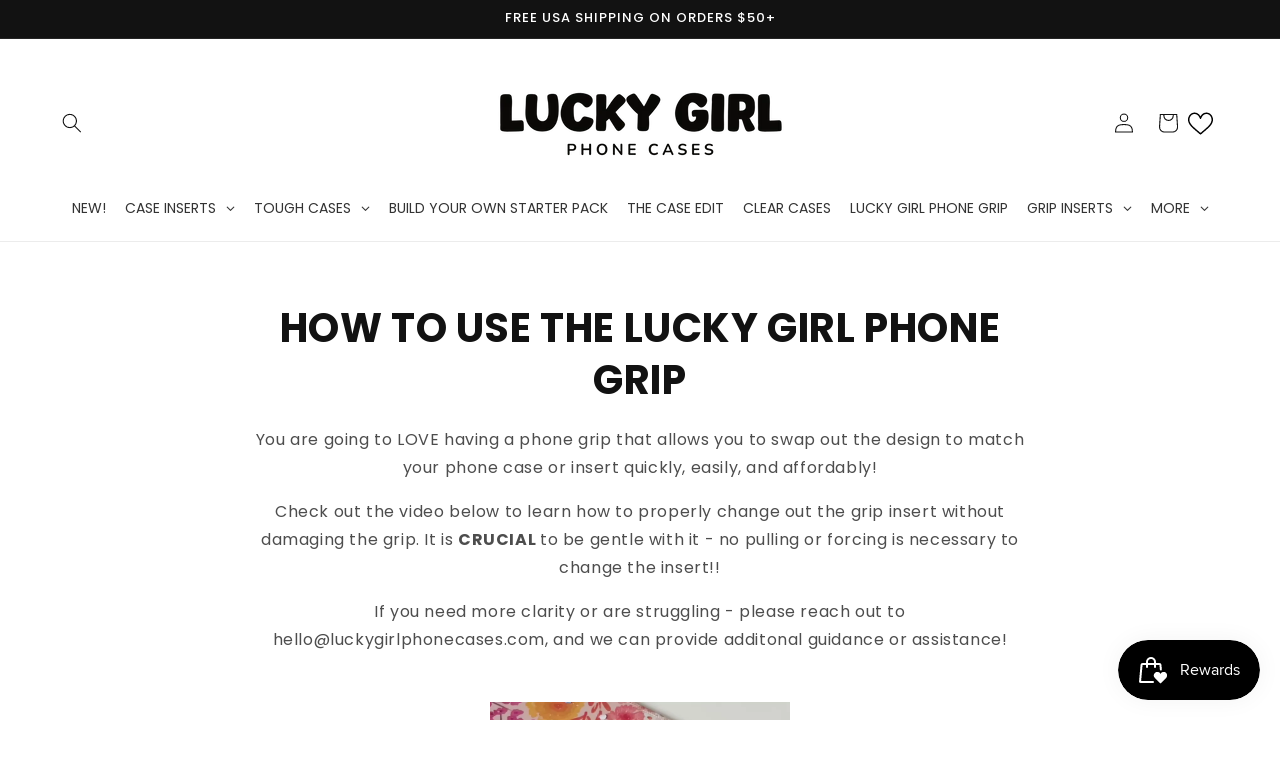

--- FILE ---
content_type: text/css
request_url: https://cdn.shopify.com/extensions/019bb064-2566-7d47-87c7-5a46ebbf8fcd/gv-129/assets/place-order.css
body_size: 4516
content:
.gvl-rewards{position:relative;z-index:99999999999}.gvl-rewards-position--bottom-left .gvl-rewards__expand{bottom:calc(var(--gvl-reward-position-bottom) + 64px);left:var(--gvl-reward-position-left)}.gvl-rewards-position--bottom-right .gvl-rewards__expand{bottom:calc(var(--gvl-reward-position-bottom) + 64px);right:var(--gvl-reward-position-right)}.gvl-rewards-button-wrapper{position:fixed;left:var(--gvl-reward-position-left);right:var(--gvl-reward-position-right);bottom:var(--gvl-reward-position-bottom);border-radius:var(--gvl-reward-border-radius);z-index:2;display:flex;align-items:center;justify-content:center}.gvl-rewards-button-wrapper img{min-width:24px;width:24px;height:24px}.gvl-rewards-button-wrapper--only-icon .gvl-rewards-button{width:40px;height:40px;overflow:visible;padding:0}.gvl-rewards-button-wrapper--only-icon .gvl-rewards-button::before{display:none}.gvl-rewards-button-wrapper--only-icon .gvl-rewards-button::after{display:block}.gvl-rewards-button-wrapper--specific-icon img{min-width:36px;width:36px;height:36px}.gvl-rewards-button-wrapper--hidden{opacity:0;pointer-events:none;transform:translateY(4px)}.gvl-rewards-button-wrapper--ready{opacity:1;pointer-events:auto;transform:translateY(0);transition:opacity .2s ease,transform .2s ease}.gvl-rewards-button-wrapper--new::before{content:"";position:absolute;width:10px;height:10px;border-radius:50%;background:#e82424;border:1px solid #d9d9d9;top:0;right:0;transform:translate(30%, -30%);z-index:1000}.gvl-rewards-button-wrapper--circle.gvl-rewards-button-wrapper--new::before{transform:unset}.gvl-rewards-button{position:relative;border-radius:var(--gvl-reward-border-radius);border:1px solid #a3a3a3;background-color:var(--gvl-theme-cta-bg-color);box-shadow:0 1.661px 1.661px 0 #000;display:flex;padding:12px 16px;justify-content:center;align-items:center;gap:8px;min-width:40px;min-height:40px;max-height:40px;cursor:pointer;transition:all .15s linear;z-index:1;overflow:hidden}.gvl-rewards-button span{color:var(--gvl-theme-cta-text-color);font-size:16px;font-style:normal;font-weight:600;line-height:24px}.gvl-rewards-button:hover{opacity:.9}.gvl-rewards-button::before{content:"";position:absolute;top:0;left:0;width:100%;height:100%;background-image:linear-gradient(270deg, rgba(255, 255, 255, 0) 48%, rgba(255, 255, 255, 0.7) 75%, rgba(255, 255, 255, 0) 100%);background-repeat:no-repeat;transform:skew(-15deg);animation:bgMoveGvl 4s linear infinite;z-index:-1}.gvl-rewards-button::after{display:none;content:"";position:absolute;inset:-2px;border-radius:inherit;border:2px solid rgba(0,0,0,0);mask:linear-gradient(#fff 0 0) padding-box,linear-gradient(#fff 0 0);mask-composite:exclude;background:conic-gradient(from var(--gvl-border-angle), rgba(255, 255, 255, 0) 0deg, rgba(255, 255, 255, 0.8) 45deg, rgba(255, 255, 255, 0) 90deg, rgba(255, 255, 255, 0) 180deg, rgba(255, 255, 255, 0.8) 225deg, rgba(255, 255, 255, 0) 270deg, rgba(255, 255, 255, 0) 360deg) border-box;animation:borderShineGvl 2s linear infinite;pointer-events:none}.gvl-rewards-close{position:absolute;top:21px;right:21px;width:24px;height:24px;background-color:rgba(0,0,0,0);border-radius:4px;display:flex;align-items:center;justify-content:center;cursor:pointer;transition:background-color .15s linear;z-index:999}.gvl-rewards-close:hover{background-color:rgba(255,255,255,.2509803922)}.gvl-rewards-close svg{width:24px;height:24px}.gvl-rewards-close svg path{fill:#1f1f1f}.gvl-rewards-notificate{display:none;position:absolute;top:21px;right:50px;width:24px;height:24px;cursor:pointer;pointer-events:none;z-index:999}.gvl-rewards-notificate svg{width:24px;height:24px}.gvl-rewards-notificate--new svg{animation:bellShakeGvl 1.2s ease-in-out infinite}.gvl-rewards-notificate--new::before{content:"";position:absolute;width:6px;height:6px;aspect-ratio:1/1;border-radius:6px;background:#e82424;right:5px;top:2px;z-index:1000}.gvl-rewards-divider{width:100%;height:1px;background:#dedede}.gvl-rewards-launcher--icon .gvl-rewards-button{padding:12px}.gvl-rewards-skeleton{display:flex;flex-direction:column;gap:20px;margin:0 15px}.gvl-rewards.gvl-active.gvl-rewards-launcher--full .gvl-rewards-button{padding:12px}.gvl-rewards.gvl-active.gvl-rewards-launcher--full .gvl-rewards-button span{display:none}.gvl-rewards.gvl-active .gvl-rewards__expand{max-height:620px;overflow:unset;transform:translateY(0);opacity:1;pointer-events:auto;animation:expandEnterGvl .35s cubic-bezier(0.22, 1, 0.36, 1) forwards}@media(max-width: 480px){.gvl-rewards.gvl-active .gvl-rewards__expand{max-height:unset}}.gvl-rewards.gvl-closing .gvl-rewards__expand{pointer-events:none;animation:expandExitGvl .25s cubic-bezier(0.4, 0, 1, 1) forwards}.gvl-rewards__expand{max-height:0;overflow:hidden;width:383px;position:fixed;z-index:1;transform:translateY(620px);opacity:0;pointer-events:none}.gvl-rewards__expand[data-section=overview] .gvl-rewards-notificate{pointer-events:auto;display:block}.gvl-rewards__expand .gvl-btn{border-radius:36px;background:#fff;height:40px;width:100%;max-width:198px;border:unset;cursor:pointer}.gvl-rewards__expand .gvl-btn span{color:#1f1f1f;font-size:13px;font-style:normal;font-weight:550;line-height:20px}.gvl-rewards__expand .gvl-btn:hover{opacity:.8}.gvl-rewards__expand .gvl-btn:disabled{cursor:not-allowed;pointer-events:none}@media(max-width: 480px){.gvl-rewards__expand{width:100%;left:0 !important;right:0 !important;top:0 !important;bottom:0 !important}.gvl-rewards__expand-inner{height:100%;border-radius:0;border:none;box-shadow:none}}.gvl-theme-reward{width:100%;height:100%;border:4px solid rgba(255,255,255,.3);background-color:rgba(0,0,0,.04);box-shadow:0 -1px 2px 0 rgba(0,0,0,.04),0 .5px 1px 0 rgba(0,0,0,.03),0 1.8px 3.8px 0 rgba(0,0,0,.05),0 8px 16px 0 rgba(0,0,0,.08);border-radius:16px;overflow:hidden}@media(max-width: 480px){.gvl-theme-reward{border:unset !important;box-shadow:unset !important;border-radius:0 !important}}.gvl-theme-reward *:empty{display:block}.gvl-theme-reward__inner{width:100%;height:100%;min-height:620px;position:relative;display:flex;flex-direction:row;overflow:hidden;background:#fff;border-radius:12px}@media(max-width: 489px){.gvl-theme-reward__inner{border-radius:0}}.gvl-theme-reward__section{position:absolute;inset:0;pointer-events:none;display:flex;flex-direction:column;gap:17px;height:100%;min-height:0;border-radius:12px;overflow:hidden;z-index:0}.gvl-theme-reward__section--active{pointer-events:auto;z-index:1}.gvl-theme-reward__section--active .gvl-theme-reward__history{opacity:1;pointer-events:auto}@media(max-width: 489px){.gvl-theme-reward__section{border-radius:0}}.gvl-theme-reward__header{padding:0 17px;display:flex;flex-direction:column;gap:4px}.gvl-theme-reward__header h3{color:#1f1f1f;text-shadow:0 0 20px rgba(0,0,0,.1);font-size:26px;font-style:normal;font-weight:600;line-height:normal;margin:0}.gvl-theme-reward__header p{color:#707070;font-size:16px;font-style:normal;font-weight:400;line-height:24px;margin:0}.gvl-theme-reward__content{border-radius:12px;border:1px solid #ebebeb;background:#fff;box-shadow:1px 0px 0px 0px rgba(0,0,0,.08) inset,-1px 0px 0px 0px rgba(0,0,0,.08) inset,0px -1px 0px 0px rgba(0,0,0,.08) inset,0px 1px 0px 0px rgba(0,0,0,.08) inset,0px 0px 12px -1px rgba(26,26,26,.1);padding:17px}.gvl-theme-reward__content h5{font-size:11px;font-style:normal;font-weight:650;line-height:12px;margin:0 0 6px;color:#616161}.gvl-theme-reward__content strong{font-size:24px;font-style:normal;font-weight:700;line-height:32px;letter-spacing:-0.2px;color:#303030;margin:0}.gvl-theme-reward__content p{font-size:13px;font-style:normal;font-weight:450;line-height:20px;color:#616161;margin:2px 0 0}.gvl-theme-reward__content b{font-size:13px;font-style:normal;font-weight:550;line-height:20px;color:#616161;margin:0}.gvl-theme-reward__store{display:flex;gap:8px;align-items:center;padding:21px 34px 0 17px}.gvl-theme-reward__store-avatar{aspect-ratio:1;height:40px;width:40px;border-radius:36px;border:1px solid #dedede;display:flex}.gvl-theme-reward__store-avatar img{width:30px;aspect-ratio:1;height:30px;border-radius:120px;object-fit:cover;margin:auto}.gvl-theme-reward__store h6{color:#1f1f1f;text-shadow:0 0 20px rgba(0,0,0,.1);font-size:14px;font-style:normal;font-weight:600;line-height:21px;margin:0;text-align:left}.gvl-theme-reward__login{width:100%;padding:0 17px;border-radius:16.788px;overflow:hidden;position:relative;min-height:219px}.gvl-theme-reward__login-bg{width:100%;height:100%;background-repeat:no-repeat;background-size:cover;background-position:center}.gvl-theme-reward__login-content{position:absolute;left:0;right:0;bottom:0;text-align:center;top:0;padding:17px 17px 34px;display:flex;flex-direction:column;justify-content:flex-end;align-items:center}.gvl-theme-reward__login-content p{color:#fff;text-align:center;font-size:13px;font-style:normal;font-weight:400;line-height:normal;margin:0 0 14px}.gvl-theme-reward__footer{margin:0 17px;border-radius:14px;background:#fff;display:flex;flex-direction:column;overflow:hidden}.gvl-theme-reward__footer-header{display:flex;justify-content:space-between;align-items:center;padding:17px;gap:4px}.gvl-theme-reward__footer-header strong{color:var(--gvl-theme-main-text-color);font-size:14px;font-style:normal;font-weight:600;line-height:21px}.gvl-theme-reward__footer-header svg{transform:rotate(180deg)}.gvl-theme-reward__footer-icon img{width:24px !important;height:24px !important}.gvl-theme-reward__footer-item{display:flex;align-items:center;justify-content:space-between;gap:4px;padding:0 17px 17px}.gvl-theme-reward__footer-left{display:flex;gap:11px;align-items:center}.gvl-theme-reward__footer-right svg{width:20px;height:20px}.gvl-theme-reward__footer-right strong{color:var(--gvl-theme-main-text-color);font-size:14px;font-style:normal;font-weight:500;line-height:21px}.gvl-theme-reward__footer-program{display:flex;flex-direction:column;gap:2px}.gvl-theme-reward__footer-program a{cursor:pointer;color:var(--gvl-theme-main-text-color);font-size:14px;font-style:normal;font-weight:400;line-height:21px;margin:0;width:fit-content;text-decoration:none}.gvl-theme-reward__footer-program a:hover{font-weight:600;color:var(--gvl-theme-float-icon-color)}.gvl-theme-reward__footer-program p,.gvl-theme-reward__footer-program strong{color:var(--gvl-theme-sub-text-color);font-size:12px;font-style:normal;font-weight:400;line-height:18px;margin:0}.gvl-theme-reward__collapsible .gvl-theme-reward__collapsible-header{cursor:pointer}.gvl-theme-reward__collapsible .gvl-theme-reward__collapsible-content{max-height:0;overflow:hidden;transition:max-height .3s ease}.gvl-theme-reward__collapsible--opened .gvl-theme-reward__collapsible-header svg{transform:unset}.gvl-theme-reward__collapsible--opened .gvl-theme-reward__collapsible-content{max-height:200px}.gvl-theme-reward__card{padding:0 17px}.gvl-theme-reward__card-inner{margin:10px 5.5px;border-radius:16px;border:1px solid #fff}.gvl-theme-reward__card-bg{border-radius:16px;overflow:hidden;display:flex;flex-direction:column;gap:10px;justify-content:space-between;gap:24px;min-height:200px;padding:17px;background-repeat:no-repeat;background-size:cover;background-position:center;box-shadow:0 0 6.558px 5.465px rgba(71,66,66,.213)}.gvl-theme-reward__card-header{display:flex;align-items:center;justify-content:space-between}.gvl-theme-reward__card-header svg{width:34px;height:25px}.gvl-theme-reward__card-header strong{color:#1f1f1f;text-align:right;font-family:"Fira Code",monospace;font-size:14px;font-style:normal;font-weight:500;line-height:24px;letter-spacing:1px}.gvl-theme-reward__card-center{display:flex;justify-content:space-between;align-items:flex-end}.gvl-theme-reward__card-total p{color:#1f1f1f;font-family:"Fira Code",monospace;font-size:14px;font-style:normal;font-weight:400;line-height:21px;display:flex;align-items:center;gap:8px;margin:0 0 4px}.gvl-theme-reward__card-total p svg{width:4px;height:4px}.gvl-theme-reward__card-total p svg circle{fill:#1f1f1f}.gvl-theme-reward__card-total strong{color:#1f1f1f;font-family:"Fira Code",monospace;font-size:28px;font-style:normal;font-weight:500;line-height:normal}.gvl-theme-reward__card .gvl-btn--card{border-radius:36px;border:1px solid rgba(29,29,29,.3);background:rgba(31,31,31,.15);width:32px;height:32px;display:flex;cursor:pointer;max-width:32px;aspect-ratio:1;padding:0}.gvl-theme-reward__card .gvl-btn--card svg{width:20px;height:20px;margin:auto}.gvl-theme-reward__card .gvl-btn--card svg path{fill:#000}.gvl-theme-reward__card .gvl-btn--card:hover{background:#000}.gvl-theme-reward__card .gvl-btn--card:hover svg path{fill:#fff}.gvl-theme-reward__card .gvl-btn--loading{pointer-events:none}.gvl-theme-reward__card .gvl-btn--loading svg{display:none}.gvl-theme-reward__card-footer{border-radius:8px;background:rgba(31,31,31,.15);padding:4px 11px;width:100%;text-align:center}.gvl-theme-reward__card-footer span{color:#1f1f1f;text-align:center;font-family:"Fira Code",monospace;font-size:12px;font-style:normal;font-weight:400;line-height:18px}.gvl-theme-reward__back{display:flex;align-items:center;justify-content:center;padding:17px 34px 0 17px}.gvl-theme-reward__back-icon{width:32px;height:32px;display:flex;align-items:center;justify-content:center;border-radius:8px}.gvl-theme-reward__back-icon svg{width:24px;height:24px}.gvl-theme-reward__back-icon svg path{fill:#1f1f1f}.gvl-theme-reward__back-icon:hover{cursor:pointer;background:rgba(255,255,255,.5)}.gvl-theme-reward__back h6{margin:0 auto;color:#1f1f1f;text-align:center;font-size:16px;font-style:normal;font-weight:600;line-height:24px}.gvl-theme-reward__order,.gvl-theme-reward__success{flex:1;display:flex;flex-direction:column;min-height:0}.gvl-theme-reward__earned{margin:0 17px;padding:26px 21px;display:flex;flex-direction:column;gap:17px;align-items:center;border-radius:10px;background:rgba(255,255,255,.4)}.gvl-theme-reward__earned svg{width:32px;height:32px}.gvl-theme-reward__earned svg path{stroke:var(--gvl-theme-float-icon-color)}.gvl-theme-reward__earned img{width:42px !important;height:42px !important}.gvl-theme-reward__earned p{color:var(--gvl-theme-main-text-color);text-align:center;font-size:16px;font-style:normal;font-weight:400;line-height:24px;margin:0}.gvl-theme-reward__earned p strong{color:var(--gvl-theme-main-text-color);text-align:center;font-size:16px;font-style:normal;font-weight:600;line-height:24px;margin:0}.gvl-theme-reward__earned p a{color:var(--gvl-theme-main-text-color);text-align:center;font-size:16px;font-style:normal;font-weight:400;line-height:24px;margin:0;text-decoration:underline}.gvl-theme-reward__earned p a:hover{text-decoration-color:var(--gvl-theme-main-text-color) !important}.gvl-theme-reward__product{display:flex;flex-direction:column;height:100%;min-height:0;gap:21px;padding-top:17px}.gvl-theme-reward__product label{color:var(--gvl-theme-main-text-color);margin:0;text-align:center;font-size:14px;font-style:normal;font-weight:400;line-height:21px;text-align:center}.gvl-theme-reward__product-list{flex:1;min-height:0;overflow-y:auto;min-height:0;margin-top:5px;display:flex;flex-direction:column;gap:14px;padding:0 2px 24px}.gvl-theme-reward__variant{display:flex;justify-content:space-between;align-items:center;gap:14px;padding:0 15px}.gvl-theme-reward__variant-img{aspect-ratio:1;min-width:62px;height:62px;border-radius:5px;border:1px solid #dedede;background:#fff;overflow:hidden}.gvl-theme-reward__variant-img img{width:100%;height:100%;object-fit:contain}.gvl-theme-reward__variant-info{text-align:left;display:flex;flex-direction:column;gap:2px;width:100%}.gvl-theme-reward__variant-info a{margin:0;color:var(--gvl-theme-main-text-color);font-size:14px;font-style:normal;font-weight:400;line-height:21px;display:-webkit-box;-webkit-line-clamp:2;-webkit-box-orient:vertical;overflow:hidden;text-decoration:none}.gvl-theme-reward__variant-info a:hover{cursor:pointer;text-decoration:underline;text-decoration-color:var(--gvl-theme-main-text-color) !important}.gvl-theme-reward__variant-info span{color:var(--gvl-theme-sub-text-color);font-size:14px;font-style:normal;font-weight:400;line-height:21px}.gvl-theme-reward__variant-price{color:var(--gvl-theme-main-text-color);font-size:14px;font-style:normal;font-weight:400;line-height:21px}.gvl-theme-reward__send-email{margin:0 17px;padding:9px;border-radius:10px;background:rgba(255,255,255,.5)}.gvl-theme-reward__send-email .gvl-checkbox__label{gap:9px}.gvl-theme-reward__send-email .gvl-checkbox__label input[type=checkbox]{border-color:#000;width:18px;height:18px;border-radius:5px}.gvl-theme-reward__send-email .gvl-checkbox__label input[type=checkbox]:checked{background-color:#000}.gvl-theme-reward__send-email .gvl-checkbox__label span{cursor:default;color:#000;font-size:14px;font-style:normal;font-weight:400;line-height:21px;letter-spacing:.021px}.gvl-theme-reward__overview .gvl-theme-reward__store,.gvl-theme-reward__overview .gvl-theme-reward__header,.gvl-theme-reward__overview .gvl-theme-reward__card,.gvl-theme-reward__overview .gvl-theme-reward__footer{will-change:transform;transform:translateZ(0)}.gvl-theme-reward__overview--hide .gvl-theme-reward__store,.gvl-theme-reward__overview--hide .gvl-theme-reward__header{animation:slideDownHideGvl .35s cubic-bezier(0.22, 1, 0.36, 1) forwards;pointer-events:none}.gvl-theme-reward__overview--hide .gvl-theme-reward__card,.gvl-theme-reward__overview--hide .gvl-theme-reward__footer{animation:cardSlideUpGvl .35s cubic-bezier(0.22, 1, 0.36, 1) forwards}.gvl-theme-reward__overview--hide .gvl-theme-reward__card .gvl-btn{display:none}.gvl-theme-reward__overview--hide .gvl-theme-reward__card-footer{display:none}.gvl-theme-reward__overview--show .gvl-theme-reward__store,.gvl-theme-reward__overview--show .gvl-theme-reward__header{animation:slideUpShowGvl .35s cubic-bezier(0.22, 1, 0.36, 1) forwards;pointer-events:auto}.gvl-theme-reward__overview--show .gvl-theme-reward__card,.gvl-theme-reward__overview--show .gvl-theme-reward__footer{animation:cardSlideDownGvl .35s cubic-bezier(0.22, 1, 0.36, 1) forwards}.gvl-theme-reward__activity{gap:17px !important}.gvl-theme-reward__activity .gvl-theme-reward__card-inner{margin-top:17px}.gvl-theme-reward__program,.gvl-theme-reward__success,.gvl-theme-reward__subscribe{gap:34px !important}.gvl-theme-reward__program-inner,.gvl-theme-reward__success-inner,.gvl-theme-reward__subscribe-inner{display:flex;flex-direction:column;gap:17px;margin:0 auto;width:100%}.gvl-theme-reward__program .gvl-btn,.gvl-theme-reward__success .gvl-btn,.gvl-theme-reward__subscribe .gvl-btn{margin:0 auto;background:var(--gvl-theme-cta-bg-color)}.gvl-theme-reward__program .gvl-btn span,.gvl-theme-reward__success .gvl-btn span,.gvl-theme-reward__subscribe .gvl-btn span{color:var(--gvl-theme-cta-text-color)}.gvl-theme-reward__program .gvl-btn--loading::after,.gvl-theme-reward__success .gvl-btn--loading::after,.gvl-theme-reward__subscribe .gvl-btn--loading::after{border:2px solid var(--gvl-theme-cta-text-color);border-right-color:rgba(0,0,0,0)}.gvl-theme-reward__history{display:flex;flex-direction:column;height:100%;min-height:0;opacity:0;pointer-events:none;transition:opacity .35s ease}.gvl-theme-reward__history-tabs{margin:0px 17px;min-height:36px;display:flex;border-radius:12px;background:rgba(0,0,0,.0588235294);box-shadow:0 0 0 1px rgba(0,0,0,.08) inset;padding:4px}.gvl-theme-reward__history-btn{padding:6px;flex:1;border-radius:8px;color:var(--gvl-theme-main-text-color);font-size:12px;font-style:normal;font-weight:550;line-height:16px;text-align:center;cursor:pointer}.gvl-theme-reward__history-btn--active{background:#fff}.gvl-theme-reward__history-content{display:flex;flex-direction:column;gap:14px;padding:0 2px;min-height:0;opacity:0;pointer-events:none;max-height:0;overflow:hidden;transform:translateY(8px);transition:opacity .28s ease,transform .28s ease,max-height .28s ease}.gvl-theme-reward__history-content--active{opacity:1;pointer-events:auto;transform:translateY(0);max-height:unset;margin-top:21px;flex:1;min-height:0}.gvl-theme-reward__history-content label{margin:0 17px;overflow:hidden;color:var(--gvl-theme-sub-text-color);text-overflow:ellipsis;font-size:12px;font-style:normal;font-weight:400;line-height:18px}.gvl-theme-reward__history-list{display:flex;flex-direction:column;gap:21px;padding-bottom:24px;overflow-y:auto;flex:1;min-height:0}.gvl-theme-reward__history-list--loading::after{content:"";width:20px;height:20px;margin:auto;border:3px solid #ccc;border-top-color:#000;border-radius:50%;animation:spinGvl .7s linear infinite;flex-shrink:0}.gvl-theme-reward__history-item{padding:0 15px;display:flex;gap:4px;align-items:center;justify-content:space-between}.gvl-theme-reward__history-item>div{display:flex;flex-direction:column;gap:4px}.gvl-theme-reward__history-item p{margin:0;color:var(--gvl-theme-main-text-color);font-size:14px;font-style:normal;font-weight:400;line-height:21px}.gvl-theme-reward__history-item p a{margin:0;color:var(--gvl-theme-main-text-color);font-size:14px;font-style:normal;font-weight:400;line-height:21px;text-decoration:underline}.gvl-theme-reward__history-item p a:hover{text-decoration-color:var(--gvl-theme-main-text-color) !important}.gvl-theme-reward__history-item span{color:var(--gvl-theme-sub-text-color);font-size:12px;font-style:normal;font-weight:400;line-height:18px}.gvl-theme-reward__history-item strong{margin:0;color:#8d8d8f;font-size:14px;font-style:normal;font-weight:600;line-height:21px}.gvl-theme-reward__history-item strong.gvl-reward-success{color:#4d7a50}.gvl-theme-reward__history-empty{margin-top:36px}.gvl-theme-reward__empty{display:flex;flex-direction:column;gap:30px;align-items:center}.gvl-theme-reward__empty p{color:var(--gvl-theme-sub-text-color);text-align:center;font-size:14px;font-style:normal;font-weight:400;line-height:21px;margin:0}.gvl-theme-reward__notificate{display:flex;flex-direction:column;gap:34px !important}.gvl-theme-reward__notificate-content{flex:1;display:flex;flex-direction:column;gap:17px;margin:0 2px;overflow-y:auto;padding-bottom:32px}.gvl-theme-reward__notificate-content--loading .gvl-theme-reward__notificate-list::after{content:"";width:20px;height:20px;margin:auto;border:3px solid #ccc;border-top-color:#000;border-radius:50%;animation:spinGvl .7s linear infinite;flex-shrink:0}.gvl-theme-reward__notificate-list{display:flex;padding:26px 21px;flex-direction:column;align-self:stretch;border-radius:10px;gap:17px;background:rgba(255,255,255,.7);margin:0 15px}.gvl-theme-reward__notificate-list h6{color:#1f1f1f;font-size:16px;font-style:normal;font-weight:400;line-height:24px;margin:0}.gvl-theme-reward__notificate-list .gvl-rewards-divider{margin-left:49px;width:calc(100% - 49px)}.gvl-theme-reward__notificate-item{display:flex;align-items:center;gap:11px;cursor:pointer;justify-content:space-between}.gvl-theme-reward__notificate-icon{display:flex;min-width:38px;height:38px;aspect-ratio:1;border-radius:36px;background:#fff}.gvl-theme-reward__notificate-icon img{margin:auto;width:24px;height:24px}.gvl-theme-reward__notificate-message{width:100%;display:flex;flex-direction:column;gap:2px}.gvl-theme-reward__notificate-message p{color:#1f1f1f;font-size:12px;font-style:normal;font-weight:400;line-height:18px;margin:0}.gvl-theme-reward__notificate-message p strong{color:#1f1f1f;font-size:12px;font-style:normal;font-weight:600;line-height:18px}.gvl-theme-reward__notificate-message p a{color:#1f1f1f;text-align:center;font-size:12px;font-style:normal;font-weight:400;line-height:18px;margin:0;text-decoration:underline}.gvl-theme-reward__notificate-message p a:hover{text-decoration-color:#1f1f1f !important}.gvl-theme-reward__notificate-message span{color:#707070;font-size:12px;font-style:normal;font-weight:400;line-height:18px}.gvl-theme-reward__notificate-empty{height:100%;display:flex;align-items:center;justify-content:center}.gvl-theme-reward__notificate-unread{width:6px;height:6px;aspect-ratio:1/1;background:#e82424;border-radius:6px}.gvl-theme-reward--one .gvl-theme-reward__section{background:linear-gradient(180deg, #ffc595 0.03%, #f0f0f0 54.41%)}.gvl-theme-reward--two .gvl-theme-reward__section{background:linear-gradient(180deg, #b9d0f1 0.03%, #f0f0f0 54.41%)}.gvl-theme-reward--three .gvl-theme-reward__section{background:linear-gradient(180deg, #b29c7c 0.03%, #eeebe6 54.41%)}.gvl-theme-reward--four .gvl-rewards-close svg path,.gvl-theme-reward--five .gvl-rewards-close svg path{fill:#fff}.gvl-theme-reward--four .gvl-rewards-notificate svg path,.gvl-theme-reward--five .gvl-rewards-notificate svg path{stroke:#fff}.gvl-theme-reward--four .gvl-theme-reward__section,.gvl-theme-reward--five .gvl-theme-reward__section{background:#fff;padding:0;gap:0}.gvl-theme-reward--four .gvl-theme-reward__top,.gvl-theme-reward--five .gvl-theme-reward__top{display:flex;flex-direction:column;gap:4px;padding:32px 17px 21px;border-radius:0 0 26px 26px;background:linear-gradient(135deg, #434343 7.27%, #e4e4e4 100.01%)}.gvl-theme-reward--four .gvl-theme-reward__top .gvl-theme-reward__card,.gvl-theme-reward--five .gvl-theme-reward__top .gvl-theme-reward__card{padding:17px 5px 0 5px}.gvl-theme-reward--four .gvl-theme-reward__top .gvl-theme-reward__card-inner,.gvl-theme-reward--five .gvl-theme-reward__top .gvl-theme-reward__card-inner{margin:0}.gvl-theme-reward--four .gvl-theme-reward__header,.gvl-theme-reward--five .gvl-theme-reward__header{margin-top:0}.gvl-theme-reward--four .gvl-theme-reward__header h3,.gvl-theme-reward--four .gvl-theme-reward__header p,.gvl-theme-reward--five .gvl-theme-reward__header h3,.gvl-theme-reward--five .gvl-theme-reward__header p{color:#fff}.gvl-theme-reward--four .gvl-theme-reward__store,.gvl-theme-reward--five .gvl-theme-reward__store{width:100%;padding:22px 20px 0}.gvl-theme-reward--four .gvl-theme-reward__store-avatar,.gvl-theme-reward--five .gvl-theme-reward__store-avatar{width:32px;height:32px}.gvl-theme-reward--four .gvl-theme-reward__store-avatar img,.gvl-theme-reward--five .gvl-theme-reward__store-avatar img{width:24px;height:24px}.gvl-theme-reward--four .gvl-theme-reward__store h6,.gvl-theme-reward--five .gvl-theme-reward__store h6{color:#fff;font-weight:500;font-family:"Fira Code",monospace}.gvl-theme-reward--four .gvl-theme-reward__login,.gvl-theme-reward--five .gvl-theme-reward__login{padding:0;min-height:234px}.gvl-theme-reward--four .gvl-theme-reward__login-content,.gvl-theme-reward--five .gvl-theme-reward__login-content{justify-content:space-between}.gvl-theme-reward--four .gvl-theme-reward__login-content p,.gvl-theme-reward--five .gvl-theme-reward__login-content p{color:#1a1a1a}.gvl-theme-reward--four .gvl-theme-reward__login-content .gvl-btn,.gvl-theme-reward--five .gvl-theme-reward__login-content .gvl-btn{background:#1f1f1f}.gvl-theme-reward--four .gvl-theme-reward__login-content .gvl-btn span,.gvl-theme-reward--five .gvl-theme-reward__login-content .gvl-btn span{color:#fff}.gvl-theme-reward--four .gvl-theme-reward__footer,.gvl-theme-reward--five .gvl-theme-reward__footer{margin:0px;padding:17px;display:flex;flex-direction:column;gap:18px}.gvl-theme-reward--four .gvl-theme-reward__footer-header,.gvl-theme-reward--five .gvl-theme-reward__footer-header{padding:0px;cursor:default}.gvl-theme-reward--four .gvl-theme-reward__footer-content,.gvl-theme-reward--five .gvl-theme-reward__footer-content{display:flex;flex-direction:column;gap:17px}.gvl-theme-reward--four .gvl-theme-reward__footer-item,.gvl-theme-reward--five .gvl-theme-reward__footer-item{padding:0}.gvl-theme-reward--four .gvl-theme-reward__footer-icon,.gvl-theme-reward--five .gvl-theme-reward__footer-icon{width:40px;height:40px;border-radius:8px;border:1px solid #dedede;display:flex}.gvl-theme-reward--four .gvl-theme-reward__footer-icon img,.gvl-theme-reward--five .gvl-theme-reward__footer-icon img{margin:auto}.gvl-theme-reward--four .gvl-theme-reward__card-inner,.gvl-theme-reward--five .gvl-theme-reward__card-inner{margin-top:0}.gvl-theme-reward--four .gvl-theme-reward__card-bg,.gvl-theme-reward--five .gvl-theme-reward__card-bg{box-shadow:0 4px 4px 0 rgba(0,0,0,.25)}.gvl-theme-reward--four .gvl-theme-reward__card-header,.gvl-theme-reward--five .gvl-theme-reward__card-header{display:flex;flex-direction:column;align-items:flex-start;gap:4px}.gvl-theme-reward--four .gvl-theme-reward__card-header .gvl-theme-reward__store,.gvl-theme-reward--five .gvl-theme-reward__card-header .gvl-theme-reward__store{padding:0}.gvl-theme-reward--four .gvl-theme-reward__card-header strong,.gvl-theme-reward--five .gvl-theme-reward__card-header strong{color:#fff}.gvl-theme-reward--four .gvl-theme-reward__card-total p,.gvl-theme-reward--four .gvl-theme-reward__card-total strong,.gvl-theme-reward--five .gvl-theme-reward__card-total p,.gvl-theme-reward--five .gvl-theme-reward__card-total strong{color:#fff}.gvl-theme-reward--four .gvl-theme-reward__card-total p svg circle,.gvl-theme-reward--four .gvl-theme-reward__card-total strong svg circle,.gvl-theme-reward--five .gvl-theme-reward__card-total p svg circle,.gvl-theme-reward--five .gvl-theme-reward__card-total strong svg circle{fill:#fff}.gvl-theme-reward--four .gvl-theme-reward__card .gvl-btn--card,.gvl-theme-reward--five .gvl-theme-reward__card .gvl-btn--card{border-color:rgba(255,255,255,.3);background:rgba(255,255,255,.15)}.gvl-theme-reward--four .gvl-theme-reward__card .gvl-btn--card svg path,.gvl-theme-reward--five .gvl-theme-reward__card .gvl-btn--card svg path{fill:#fff}.gvl-theme-reward--four .gvl-theme-reward__card .gvl-btn--card:hover,.gvl-theme-reward--five .gvl-theme-reward__card .gvl-btn--card:hover{background:#fff}.gvl-theme-reward--four .gvl-theme-reward__card .gvl-btn--card:hover svg path,.gvl-theme-reward--five .gvl-theme-reward__card .gvl-btn--card:hover svg path{fill:#000}.gvl-theme-reward--four .gvl-theme-reward__card .gvl-btn--loading::after,.gvl-theme-reward--five .gvl-theme-reward__card .gvl-btn--loading::after{border:2px solid #fff;border-right-color:rgba(0,0,0,0)}.gvl-theme-reward--four .gvl-theme-reward__card-footer,.gvl-theme-reward--five .gvl-theme-reward__card-footer{width:100%;max-width:290px;margin:auto;border-radius:0 0 16px 16px;background:rgba(255,255,255,.35);box-shadow:0 2px 4px 0 rgba(0,0,0,.25) inset,-1px 0 1px 0 #fff inset,.5px -0.5px 1px 0 #fff inset}.gvl-theme-reward--four .gvl-theme-reward__card-footer span,.gvl-theme-reward--five .gvl-theme-reward__card-footer span{color:#000}.gvl-theme-reward--four .gvl-theme-reward__back svg path,.gvl-theme-reward--five .gvl-theme-reward__back svg path{fill:#fff}.gvl-theme-reward--four .gvl-theme-reward__back h6,.gvl-theme-reward--five .gvl-theme-reward__back h6{color:#fff}.gvl-theme-reward--four .gvl-theme-reward__section{background:linear-gradient(180deg, #434343 0.03%, #FFF 54.41%)}.gvl-theme-reward--four .gvl-theme-reward__earned{background:rgba(255,255,255,.8)}.gvl-theme-reward--five .gvl-theme-reward__section{background:linear-gradient(180deg, #B38403 0.03%, #FFF 54.41%),#f1f1f1}.gvl-theme-reward--five .gvl-theme-reward__top{background:linear-gradient(138deg, #b38301 6.43%, #fff 100.03%)}.gvl-theme-reward--five .gvl-theme-reward__login .gvl-btn{background:#855200}.gvl-theme-reward--six .gvl-icon--bg-ruby{position:absolute;left:0;right:0;top:-1px;z-index:-1;min-width:380px;min-height:140px}.gvl-theme-reward--six .gvl-rewards-close svg path{fill:#fff}.gvl-theme-reward--six .gvl-rewards-notificate svg path{stroke:#fff}.gvl-theme-reward--six .gvl-theme-reward__section{background:#f0f0f0;padding:0;gap:0}.gvl-theme-reward--six .gvl-theme-reward__notificate-list{background:#fff}.gvl-theme-reward--six .gvl-theme-reward__notificate-content .gvl-rewards-skeleton>div{background:#fff}.gvl-theme-reward--six .gvl-theme-reward__back svg path{fill:#fff}.gvl-theme-reward--six .gvl-theme-reward__back h6{color:#fff}.gvl-theme-reward--six .gvl-theme-reward__earned{border:1px solid #dedede;background:#fff}.gvl-theme-reward--six .gvl-theme-reward__program .gvl-btn,.gvl-theme-reward--six .gvl-theme-reward__subscribe .gvl-btn{border-radius:10px;height:52px}.gvl-theme-reward--six .gvl-theme-reward__top{display:flex;flex-direction:column;gap:21px;padding:32px 17px 17px}.gvl-theme-reward--six .gvl-theme-reward__header{margin-top:0}.gvl-theme-reward--six .gvl-theme-reward__header h3{color:#fff}.gvl-theme-reward--six .gvl-theme-reward__header p{color:#e3e3e3}.gvl-theme-reward--six .gvl-theme-reward__login{min-height:fit-content;border-radius:10px;border:1px solid #dedede;background:#fff;text-align:center;padding:17px}.gvl-theme-reward--six .gvl-theme-reward__login p{margin:8px 0 0;color:#707070;text-align:center;font-size:13px;font-style:normal;font-weight:400;line-height:normal}.gvl-theme-reward--six .gvl-theme-reward__login .gvl-btn{margin-top:20px;border-radius:10px;background:#000;height:47px}.gvl-theme-reward--six .gvl-theme-reward__login .gvl-btn span{color:#fff}.gvl-theme-reward--six .gvl-theme-reward__store{padding:12px 20px 0}.gvl-theme-reward--six .gvl-theme-reward__store-avatar{width:32px;height:32px}.gvl-theme-reward--six .gvl-theme-reward__store-avatar img{width:24px;height:24px}.gvl-theme-reward--six .gvl-theme-reward__footer{margin:0 17px 0 17px;border:1px solid #dedede}.gvl-theme-reward--six .gvl-theme-reward__card{padding:17px;border-radius:10px;border:1px solid #dedede;background:#fff}.gvl-theme-reward--six .gvl-theme-reward__card-footer{background:#fff;text-align:left;padding:0;margin-top:11px}.gvl-theme-reward--six .gvl-theme-reward__card-footer span{color:#1f1f1f}.gvl-theme-reward--six .gvl-theme-reward__activity .gvl-theme-reward__card{margin:17px 17px 0}


--- FILE ---
content_type: application/x-javascript; charset=utf-8
request_url: https://bundler.nice-team.net/app/shop/status/luckygirlphonecases.myshopify.com.js?1768357284
body_size: -183
content:
var bundler_settings_updated='1767806598';

--- FILE ---
content_type: text/javascript
request_url: https://cdn.starapps.studio/apps/vsk/luckygirlphonecases/data.js
body_size: 8809
content:
"use strict";"undefined"==typeof window.starapps_data&&(window.starapps_data={}),"undefined"==typeof window.starapps_data.product_groups&&(window.starapps_data.product_groups=[{"id":4606367,"products_preset_id":957801,"collections_swatch":"custom_swatch","group_name":"Big Blooms - Case Inserts","option_name":"Color","collections_preset_id":957807,"display_position":"bottom","products_swatch":"custom_swatch","mobile_products_preset_id":957801,"mobile_products_swatch":"custom_swatch","mobile_collections_preset_id":957807,"mobile_collections_swatch":"custom_swatch","same_products_preset_for_mobile":true,"same_collections_preset_for_mobile":true,"option_values":[{"id":9391322267928,"option_value":null,"handle":"black-cherry-big-blooms-clear-case-insert","published":true,"swatch_src":"file","swatch_value":null},{"id":9477139497240,"option_value":null,"handle":"vermillion-big-blooms-clear-case-insert-1","published":true,"swatch_src":"file","swatch_value":null},{"id":9477154603288,"option_value":null,"handle":"it-girl-big-blooms-clear-case-insert-1","published":true,"swatch_src":"file","swatch_value":null},{"id":9477045256472,"option_value":null,"handle":"sunkissed-big-blooms-clear-case-insert","published":true,"swatch_src":"file","swatch_value":null},{"id":9477049712920,"option_value":null,"handle":"pink-lemonade-big-blooms-clear-case-insert","published":true,"swatch_src":"file","swatch_value":null},{"id":9212958376216,"option_value":null,"handle":"love-big-blooms-clear-case-insert","published":true,"swatch_src":"file","swatch_value":null},{"id":9476992336152,"option_value":null,"handle":"pinky-swear-big-blooms-clear-case-insert","published":true,"swatch_src":"file","swatch_value":null},{"id":9477000069400,"option_value":null,"handle":"tangerine-big-blooms-clear-case-insert","published":true,"swatch_src":"file","swatch_value":null},{"id":9477149884696,"option_value":null,"handle":"sunny-big-blooms-clear-case-insert-1","published":true,"swatch_src":"file","swatch_value":null},{"id":9477004099864,"option_value":null,"handle":"banana-whispers-big-blooms-clear-case-insert","published":true,"swatch_src":"file","swatch_value":null},{"id":9477008687384,"option_value":null,"handle":"katydid-big-blooms-clear-case-insert","published":true,"swatch_src":"file","swatch_value":null},{"id":9477016518936,"option_value":null,"handle":"emerald-city-big-blooms-clear-case-insert","published":true,"swatch_src":"file","swatch_value":null},{"id":9477188550936,"option_value":null,"handle":"moss-big-blooms-clear-case-insert-1","published":true,"swatch_src":"file","swatch_value":null},{"id":9477027332376,"option_value":null,"handle":"mermaid-jewel-big-blooms-clear-case-insert","published":true,"swatch_src":"file","swatch_value":null},{"id":9477012422936,"option_value":null,"handle":"calypso-big-blooms-clear-case-insert","published":true,"swatch_src":"file","swatch_value":null},{"id":9477053153560,"option_value":null,"handle":"gummy-bear-big-blooms-clear-case-insert","published":true,"swatch_src":"file","swatch_value":null},{"id":9477019664664,"option_value":null,"handle":"cloud-9-big-blooms-clear-case-insert","published":true,"swatch_src":"file","swatch_value":null},{"id":9477024350488,"option_value":null,"handle":"bluebell-big-blooms-clear-case-insert","published":true,"swatch_src":"file","swatch_value":null},{"id":9477064982808,"option_value":null,"handle":"providence-big-blooms-clear-case-insert-1","published":true,"swatch_src":"file","swatch_value":null},{"id":9129659760920,"option_value":null,"handle":"night-watch-big-blooms-clear-case-insert","published":true,"swatch_src":"file","swatch_value":null},{"id":9477145723160,"option_value":null,"handle":"velvet-big-blooms-clear-case-insert-1","published":true,"swatch_src":"file","swatch_value":null},{"id":9477060657432,"option_value":null,"handle":"lilac-big-blooms-clear-case-insert-1","published":true,"swatch_src":"file","swatch_value":null},{"id":9477031493912,"option_value":null,"handle":"vanilla-milkshake-big-blooms-clear-case-insert","published":true,"swatch_src":"file","swatch_value":null},{"id":9477036900632,"option_value":null,"handle":"dust-bunny-big-blooms-clear-case-insert","published":true,"swatch_src":"file","swatch_value":null},{"id":9477041914136,"option_value":null,"handle":"river-rock-big-blooms-clear-case-insert","published":true,"swatch_src":"file","swatch_value":null},{"id":9119155487000,"option_value":null,"handle":"chestnut-big-blooms-clear-case-insert","published":true,"swatch_src":"file","swatch_value":null},{"id":9527167975704,"option_value":null,"handle":"espresso-big-blooms-clear-case-insert-1","published":true,"swatch_src":"file","swatch_value":null},{"id":9119152603416,"option_value":null,"handle":"onyx-big-blooms-clear-case-insert","published":true,"swatch_src":"file","swatch_value":null}]},{"id":4753521,"products_preset_id":957801,"collections_swatch":"custom_swatch","group_name":"Big Blooms - Tough Cases","option_name":"Color","collections_preset_id":957807,"display_position":"top","products_swatch":"custom_swatch","mobile_products_preset_id":957801,"mobile_products_swatch":"custom_swatch","mobile_collections_preset_id":957807,"mobile_collections_swatch":"custom_swatch","same_products_preset_for_mobile":true,"same_collections_preset_for_mobile":true,"option_values":[{"id":9511264780568,"option_value":null,"handle":"black-cherry-big-blooms-phone-case","published":true,"swatch_src":"file","swatch_value":null},{"id":9511265173784,"option_value":null,"handle":"vermillion-big-blooms-phone-case","published":true,"swatch_src":"file","swatch_value":null},{"id":9511265403160,"option_value":null,"handle":"it-girl-big-blooms-phone-case","published":true,"swatch_src":"file","swatch_value":null},{"id":9511271432472,"option_value":null,"handle":"sunkissed-big-blooms-phone-case","published":true,"swatch_src":"file","swatch_value":null},{"id":9511271760152,"option_value":null,"handle":"pink-lemonade-big-blooms-phone-case","published":true,"swatch_src":"file","swatch_value":null},{"id":9511271301400,"option_value":null,"handle":"love-big-blooms-phone-case","published":true,"swatch_src":"file","swatch_value":null},{"id":9511266812184,"option_value":null,"handle":"pinky-swear-big-blooms-phone-case","published":true,"swatch_src":"file","swatch_value":null},{"id":9511267107096,"option_value":null,"handle":"tangerine-big-blooms-phone-case","published":true,"swatch_src":"file","swatch_value":null},{"id":9511267369240,"option_value":null,"handle":"sunny-big-blooms-phone-case","published":true,"swatch_src":"file","swatch_value":null},{"id":9511267729688,"option_value":null,"handle":"banana-whispers-big-blooms-phone-case","published":true,"swatch_src":"file","swatch_value":null},{"id":9511267926296,"option_value":null,"handle":"katydid-big-blooms-phone-case","published":true,"swatch_src":"file","swatch_value":null},{"id":9511268122904,"option_value":null,"handle":"emerald-city-big-blooms-phone-case","published":true,"swatch_src":"file","swatch_value":null},{"id":9511268286744,"option_value":null,"handle":"moss-big-blooms-phone-case","published":true,"swatch_src":"file","swatch_value":null},{"id":9511268811032,"option_value":null,"handle":"mermaid-jewel-big-blooms-phone-case","published":true,"swatch_src":"file","swatch_value":null},{"id":9511268909336,"option_value":null,"handle":"calypso-big-blooms-phone-case","published":true,"swatch_src":"file","swatch_value":null},{"id":9511272087832,"option_value":null,"handle":"gummy-bear-big-blooms-phone-case","published":true,"swatch_src":"file","swatch_value":null},{"id":9511269237016,"option_value":null,"handle":"cloud-9-big-blooms-phone-case","published":true,"swatch_src":"file","swatch_value":null},{"id":9511270088984,"option_value":null,"handle":"bluebell-big-blooms-phone-case","published":true,"swatch_src":"file","swatch_value":null},{"id":9511270416664,"option_value":null,"handle":"providence-big-blooms-phone-case","published":true,"swatch_src":"file","swatch_value":null},{"id":9511270646040,"option_value":null,"handle":"night-watch-big-blooms-phone-case","published":true,"swatch_src":"file","swatch_value":null},{"id":9511270875416,"option_value":null,"handle":"velvet-big-blooms-phone-case","published":true,"swatch_src":"file","swatch_value":null},{"id":9511271072024,"option_value":null,"handle":"lilac-big-blooms-phone-case","published":true,"swatch_src":"file","swatch_value":null},{"id":9511272612120,"option_value":null,"handle":"vanilla-milkshake-big-blooms-phone-case","published":true,"swatch_src":"file","swatch_value":null},{"id":9511272775960,"option_value":null,"handle":"dust-bunny-big-blooms-phone-case","published":true,"swatch_src":"file","swatch_value":null},{"id":9511272939800,"option_value":null,"handle":"river-rock-big-blooms-phone-case","published":true,"swatch_src":"file","swatch_value":null},{"id":9511273169176,"option_value":null,"handle":"chestnut-big-blooms-phone-case","published":true,"swatch_src":"file","swatch_value":null},{"id":9511273464088,"option_value":null,"handle":"espresso-big-blooms-phone-case","published":true,"swatch_src":"file","swatch_value":null},{"id":9511273759000,"option_value":null,"handle":"onyx-big-blooms-phone-case","published":true,"swatch_src":"file","swatch_value":null}]},{"id":6388124,"products_preset_id":957803,"collections_swatch":"first_product_image","group_name":"black cherry checkers test","option_name":"Style","collections_preset_id":null,"display_position":"top","products_swatch":"first_product_image","mobile_products_preset_id":957803,"mobile_products_swatch":"first_product_image","mobile_collections_preset_id":null,"mobile_collections_swatch":"first_product_image","same_products_preset_for_mobile":true,"same_collections_preset_for_mobile":true,"option_values":[{"id":9509210718488,"option_value":"Case Insert","handle":"black-cherry-checkers-clear-case-insert","published":true,"swatch_src":null,"swatch_value":null},{"id":9510569050392,"option_value":"Tough Case","handle":"black-cherry-checkered-iphone-case","published":true,"swatch_src":null,"swatch_value":null}]},{"id":5008535,"products_preset_id":957801,"collections_swatch":"custom_swatch","group_name":"Blushing Bows - Case Inserts","option_name":"Color","collections_preset_id":957807,"display_position":"top","products_swatch":"custom_swatch","mobile_products_preset_id":957801,"mobile_products_swatch":"custom_swatch","mobile_collections_preset_id":957807,"mobile_collections_swatch":"custom_swatch","same_products_preset_for_mobile":true,"same_collections_preset_for_mobile":true,"option_values":[{"id":9129804071192,"option_value":null,"handle":"pink-blushing-bows-clear-case-insert","published":true,"swatch_src":"file","swatch_value":null}]},{"id":5008536,"products_preset_id":957801,"collections_swatch":"custom_swatch","group_name":"Blushing Bows - Tough Cases","option_name":"Color","collections_preset_id":957807,"display_position":"top","products_swatch":"custom_swatch","mobile_products_preset_id":957801,"mobile_products_swatch":"custom_swatch","mobile_collections_preset_id":957807,"mobile_collections_swatch":"custom_swatch","same_products_preset_for_mobile":true,"same_collections_preset_for_mobile":true,"option_values":[{"id":9534203101464,"option_value":null,"handle":"pink-blushing-bows-phone-case","published":true,"swatch_src":"file","swatch_value":null}]},{"id":4753620,"products_preset_id":957801,"collections_swatch":"custom_swatch","group_name":"Checkers - Case Insert","option_name":"Color","collections_preset_id":957807,"display_position":"top","products_swatch":"custom_swatch","mobile_products_preset_id":957801,"mobile_products_swatch":"custom_swatch","mobile_collections_preset_id":957807,"mobile_collections_swatch":"custom_swatch","same_products_preset_for_mobile":true,"same_collections_preset_for_mobile":true,"option_values":[{"id":9509210718488,"option_value":null,"handle":"black-cherry-checkers-clear-case-insert","published":true,"swatch_src":"file","swatch_value":null},{"id":9509213438232,"option_value":null,"handle":"black-cherry-checkers-ii-clear-case-insert","published":true,"swatch_src":"file","swatch_value":null},{"id":9509215633688,"option_value":null,"handle":"vermillion-checkers-clear-case-insert-1","published":true,"swatch_src":"file","swatch_value":null},{"id":9509215994136,"option_value":null,"handle":"vermillion-checkers-ii-clear-case-insert","published":true,"swatch_src":"file","swatch_value":null},{"id":9509216321816,"option_value":null,"handle":"it-girl-checkers-clear-case-insert-1","published":true,"swatch_src":"file","swatch_value":null},{"id":9509216780568,"option_value":null,"handle":"it-girl-checkers-ii-clear-case-insert","published":true,"swatch_src":"file","swatch_value":null},{"id":9212898935064,"option_value":null,"handle":"sunkissed-checkers-clear-case-insert","published":true,"swatch_src":"file","swatch_value":null},{"id":9509284380952,"option_value":null,"handle":"pink-lemonade-checkers-clear-case-insert","published":true,"swatch_src":"file","swatch_value":null},{"id":9212921151768,"option_value":null,"handle":"love-checkers-clear-case-insert","published":true,"swatch_src":"file","swatch_value":null},{"id":9509219238168,"option_value":null,"handle":"pink-swear-checkers-clear-case-insert","published":true,"swatch_src":"file","swatch_value":null},{"id":9509220319512,"option_value":null,"handle":"pinky-swear-checkers-ii-clear-case-insert","published":true,"swatch_src":"file","swatch_value":null},{"id":9509221400856,"option_value":null,"handle":"tangerine-checkers-clear-case-insert-1","published":true,"swatch_src":"file","swatch_value":null},{"id":9509222973720,"option_value":null,"handle":"tangerine-checkers-ii-clear-case-insert","published":true,"swatch_src":"file","swatch_value":null},{"id":9212902244632,"option_value":null,"handle":"sunny-checkers-clear-case-insert","published":true,"swatch_src":"file","swatch_value":null},{"id":9509233590552,"option_value":null,"handle":"sunny-checkers-ii-clear-case-insert","published":true,"swatch_src":"file","swatch_value":null},{"id":9509235392792,"option_value":null,"handle":"banana-whispers-clear-case-insert-1","published":true,"swatch_src":"file","swatch_value":null},{"id":9509236769048,"option_value":null,"handle":"banana-whispers-ii-clear-case-insert","published":true,"swatch_src":"file","swatch_value":null},{"id":9509238047000,"option_value":null,"handle":"katydid-checkers-clear-case-insert","published":true,"swatch_src":"file","swatch_value":null},{"id":9509239488792,"option_value":null,"handle":"katydid-checkers-ii-clear-case-insert","published":true,"swatch_src":"file","swatch_value":null},{"id":9509240275224,"option_value":null,"handle":"emerald-city-checkers-clear-case-insert","published":true,"swatch_src":"file","swatch_value":null},{"id":9509240996120,"option_value":null,"handle":"emerald-city-checkers-ii-clear-case-insert","published":true,"swatch_src":"file","swatch_value":null},{"id":9509241520408,"option_value":null,"handle":"moss-checkers-clear-case-insert","published":true,"swatch_src":"file","swatch_value":null},{"id":9509242503448,"option_value":null,"handle":"moss-checkers-ii-clear-case-insert","published":true,"swatch_src":"file","swatch_value":null},{"id":9509243060504,"option_value":null,"handle":"mermaid-jewel-clear-case-insert-1","published":true,"swatch_src":"file","swatch_value":null},{"id":9509243715864,"option_value":null,"handle":"mermaid-jewel-ii-clear-case-insert","published":true,"swatch_src":"file","swatch_value":null},{"id":9509244109080,"option_value":null,"handle":"calypso-clear-case-insert-1","published":true,"swatch_src":"file","swatch_value":null},{"id":9509245616408,"option_value":null,"handle":"calypso-checkers-ii-clear-case-insert","published":true,"swatch_src":"file","swatch_value":null},{"id":9509254693144,"option_value":null,"handle":"gummy-bear-checkers-clear-case-insert","published":true,"swatch_src":"file","swatch_value":null},{"id":9509246304536,"option_value":null,"handle":"cloud-9-checkers-clear-case-insert","published":true,"swatch_src":"file","swatch_value":null},{"id":9509246763288,"option_value":null,"handle":"cloud-9-checkers-ii-clear-case-insert","published":true,"swatch_src":"file","swatch_value":null},{"id":9509247615256,"option_value":null,"handle":"bluebell-checkers-clear-case-insert","published":true,"swatch_src":"file","swatch_value":null},{"id":9509248532760,"option_value":null,"handle":"bluebell-checkers-ii-clear-case-insert","published":true,"swatch_src":"file","swatch_value":null},{"id":9509249614104,"option_value":null,"handle":"providence-checkers-clear-case-insert-1","published":true,"swatch_src":"file","swatch_value":null},{"id":9509250564376,"option_value":null,"handle":"providence-checkers-ii-clear-case-insert","published":true,"swatch_src":"file","swatch_value":null},{"id":9509250924824,"option_value":null,"handle":"night-watch-checkers-clear-case-insert","published":true,"swatch_src":"file","swatch_value":null},{"id":9509251875096,"option_value":null,"handle":"night-watch-checkers-ii-clear-case-insert","published":true,"swatch_src":"file","swatch_value":null},{"id":9212915155224,"option_value":null,"handle":"velvet-checkers-clear-case-insert","published":true,"swatch_src":"file","swatch_value":null},{"id":9509252792600,"option_value":null,"handle":"velvet-checkers-ii-clear-case-insert","published":true,"swatch_src":"file","swatch_value":null},{"id":9212928164120,"option_value":null,"handle":"lilac-checkers-clear-case-insert","published":true,"swatch_src":"file","swatch_value":null},{"id":9509253316888,"option_value":null,"handle":"lilac-checkers-ii-clear-case-insert","published":true,"swatch_src":"file","swatch_value":null},{"id":9509255840024,"option_value":null,"handle":"vanilla-milkshake-checkers-clear-case-insert","published":true,"swatch_src":"file","swatch_value":null},{"id":9509256626456,"option_value":null,"handle":"dust-bunny-checkers-clear-case-insert","published":true,"swatch_src":"file","swatch_value":null},{"id":9509257117976,"option_value":null,"handle":"dust-bunny-checkers-ii-clear-case-insert","published":true,"swatch_src":"file","swatch_value":null},{"id":9509257675032,"option_value":null,"handle":"river-rock-checkers-clear-case-insert","published":true,"swatch_src":"file","swatch_value":null},{"id":9509266096408,"option_value":null,"handle":"river-rock-checkers-ii-clear-case-insert","published":true,"swatch_src":"file","swatch_value":null},{"id":9509267865880,"option_value":null,"handle":"chestnut-checkers-clear-case-insert-1","published":true,"swatch_src":"file","swatch_value":null},{"id":9509270815000,"option_value":null,"handle":"chestnut-checkers-ii-clear-case-insert-1","published":true,"swatch_src":"file","swatch_value":null},{"id":9509271273752,"option_value":null,"handle":"espresso-checkers-clear-case-insert-1","published":true,"swatch_src":"file","swatch_value":null},{"id":9509272486168,"option_value":null,"handle":"espresso-checkers-ii-clear-case-insert","published":true,"swatch_src":"file","swatch_value":null},{"id":9509275369752,"option_value":null,"handle":"onyx-checkers-clear-case-insert-1","published":true,"swatch_src":"file","swatch_value":null},{"id":9509277466904,"option_value":null,"handle":"onyx-checkers-ii-clear-case-insert-1","published":true,"swatch_src":"file","swatch_value":null},{"id":9292433883416,"option_value":null,"handle":"sunset-soiree-checkers-holographic-clear-case-insert","published":true,"swatch_src":"file","swatch_value":null},{"id":9292447842584,"option_value":null,"handle":"dragonfruit-daze-checkers-holographic-clear-case-insert","published":true,"swatch_src":"file","swatch_value":null},{"id":9292452331800,"option_value":null,"handle":"nebula-nights-checkers-holographic-clear-case-insert","published":true,"swatch_src":"file","swatch_value":null},{"id":9292489097496,"option_value":null,"handle":"siren-song-checkers-holographic-clear-case-insert","published":true,"swatch_src":"file","swatch_value":null}]},{"id":4753522,"products_preset_id":957801,"collections_swatch":"custom_swatch","group_name":"Checkers - Tough Cases","option_name":"Color","collections_preset_id":957807,"display_position":"top","products_swatch":"custom_swatch","mobile_products_preset_id":957801,"mobile_products_swatch":"custom_swatch","mobile_collections_preset_id":957807,"mobile_collections_swatch":"custom_swatch","same_products_preset_for_mobile":true,"same_collections_preset_for_mobile":true,"option_values":[{"id":9510569050392,"option_value":null,"handle":"black-cherry-checkered-iphone-case","published":true,"swatch_src":"file","swatch_value":null},{"id":9510576292120,"option_value":null,"handle":"black-cherry-checkers-ii-phone-case","published":true,"swatch_src":"file","swatch_value":null},{"id":9510577471768,"option_value":null,"handle":"vermillion-checkers-phone-case","published":true,"swatch_src":"file","swatch_value":null},{"id":9510577799448,"option_value":null,"handle":"vermillion-checkers-ii-phone-case","published":true,"swatch_src":"file","swatch_value":null},{"id":9510578127128,"option_value":null,"handle":"it-girl-phone-case","published":true,"swatch_src":"file","swatch_value":null},{"id":9510578716952,"option_value":null,"handle":"it-girl-checkers-ii-phone-case","published":true,"swatch_src":"file","swatch_value":null},{"id":9511176929560,"option_value":null,"handle":"sunkissed-checkers-phone-case","published":true,"swatch_src":"file","swatch_value":null},{"id":9511177421080,"option_value":null,"handle":"pink-lemonade-checkers-phone-case","published":true,"swatch_src":"file","swatch_value":null},{"id":9511175749912,"option_value":null,"handle":"love-checkers-phone-case","published":true,"swatch_src":"file","swatch_value":null},{"id":9510580683032,"option_value":null,"handle":"pinky-swear-checkers-phone-case","published":true,"swatch_src":"file","swatch_value":null},{"id":9510581338392,"option_value":null,"handle":"pinky-swear-checkers-ii-phone-case","published":true,"swatch_src":"file","swatch_value":null},{"id":9510582092056,"option_value":null,"handle":"tangerine-checkers-phone-case","published":true,"swatch_src":"file","swatch_value":null},{"id":9510583042328,"option_value":null,"handle":"tangerine-checkers-ii-phone-case","published":true,"swatch_src":"file","swatch_value":null},{"id":9510583501080,"option_value":null,"handle":"sunny-checkers-phone-case","published":true,"swatch_src":"file","swatch_value":null},{"id":9510583828760,"option_value":null,"handle":"sunny-checkers-ii-phone-case","published":true,"swatch_src":"file","swatch_value":null},{"id":9510584353048,"option_value":null,"handle":"banana-whispers-checkers-phone-case","published":true,"swatch_src":"file","swatch_value":null},{"id":9510584975640,"option_value":null,"handle":"banana-whispers-checkers-ii-phone-case","published":true,"swatch_src":"file","swatch_value":null},{"id":9510585270552,"option_value":null,"handle":"katydid-checkers-phone-case","published":true,"swatch_src":"file","swatch_value":null},{"id":9510586155288,"option_value":null,"handle":"katydid-checkers-ii-phone-case","published":true,"swatch_src":"file","swatch_value":null},{"id":9510586515736,"option_value":null,"handle":"emerald-city-checkers-phone-case","published":true,"swatch_src":"file","swatch_value":null},{"id":9510587236632,"option_value":null,"handle":"emerald-city-checkers-ii-phone-case","published":true,"swatch_src":"file","swatch_value":null},{"id":9510587695384,"option_value":null,"handle":"moss-checkers-phone-case","published":true,"swatch_src":"file","swatch_value":null},{"id":9510588154136,"option_value":null,"handle":"moss-checkers-ii-phone-case","published":true,"swatch_src":"file","swatch_value":null},{"id":9510588547352,"option_value":null,"handle":"mermaid-jewel-checkers-phone-case","published":true,"swatch_src":"file","swatch_value":null},{"id":9510588711192,"option_value":null,"handle":"mermaid-jewel-checkers-ii-phone-case","published":true,"swatch_src":"file","swatch_value":null},{"id":9510588940568,"option_value":null,"handle":"calypso-checkers-phone-case","published":true,"swatch_src":"file","swatch_value":null},{"id":9510589497624,"option_value":null,"handle":"calypso-checkers-ii-phone-case","published":true,"swatch_src":"file","swatch_value":null},{"id":9511179518232,"option_value":null,"handle":"gummy-bear-checkers-phone-case","published":true,"swatch_src":"file","swatch_value":null},{"id":9510590677272,"option_value":null,"handle":"cloud-9-checkers-phone-case","published":true,"swatch_src":"file","swatch_value":null},{"id":9510591627544,"option_value":null,"handle":"cloud-9-checkers-ii-phone-case","published":true,"swatch_src":"file","swatch_value":null},{"id":9511164313880,"option_value":null,"handle":"bluebell-checkers-phone-case","published":true,"swatch_src":"file","swatch_value":null},{"id":9511167525144,"option_value":null,"handle":"bluebell-checkers-ii-phone-case","published":true,"swatch_src":"file","swatch_value":null},{"id":9511170343192,"option_value":null,"handle":"providence-checkers-phone-case","published":true,"swatch_src":"file","swatch_value":null},{"id":9511170933016,"option_value":null,"handle":"providence-checkers-ii-phone-case","published":true,"swatch_src":"file","swatch_value":null},{"id":9511171621144,"option_value":null,"handle":"night-watch-checkers-phone-case","published":true,"swatch_src":"file","swatch_value":null},{"id":9511172145432,"option_value":null,"handle":"night-watch-checkers-ii-phone-case","published":true,"swatch_src":"file","swatch_value":null},{"id":9511172735256,"option_value":null,"handle":"velvet-checkers-phone-case","published":true,"swatch_src":"file","swatch_value":null},{"id":9511173521688,"option_value":null,"handle":"velvet-checkers-ii-phone-case","published":true,"swatch_src":"file","swatch_value":null},{"id":9511174013208,"option_value":null,"handle":"lilac-checkers-phone-case","published":true,"swatch_src":"file","swatch_value":null},{"id":9511174668568,"option_value":null,"handle":"lilac-checkers-ii-phone-case","published":true,"swatch_src":"file","swatch_value":null},{"id":9511181254936,"option_value":null,"handle":"vanilla-milkshake-checkers-phone-case","published":true,"swatch_src":"file","swatch_value":null},{"id":9511182172440,"option_value":null,"handle":"dust-bunny-checkers-phone-case","published":true,"swatch_src":"file","swatch_value":null},{"id":9511183057176,"option_value":null,"handle":"dust-bunny-checkers-ii-phone-case","published":true,"swatch_src":"file","swatch_value":null},{"id":9511183450392,"option_value":null,"handle":"river-rock-checkers-phone-case","published":true,"swatch_src":"file","swatch_value":null},{"id":9511183843608,"option_value":null,"handle":"river-rock-checkers-ii-phone-case","published":true,"swatch_src":"file","swatch_value":null},{"id":9511184269592,"option_value":null,"handle":"chestnut-checkers-phone-case","published":true,"swatch_src":"file","swatch_value":null},{"id":9511185187096,"option_value":null,"handle":"chestnut-checkers-ii-phone-case","published":true,"swatch_src":"file","swatch_value":null},{"id":9511186006296,"option_value":null,"handle":"espresso-checkers-phone-case","published":true,"swatch_src":"file","swatch_value":null},{"id":9511186563352,"option_value":null,"handle":"espresso-checkers-ii-phone-case","published":true,"swatch_src":"file","swatch_value":null},{"id":9511187874072,"option_value":null,"handle":"onyx-checkers-phone-case","published":false,"swatch_src":"file","swatch_value":null},{"id":9511188431128,"option_value":null,"handle":"onyx-checkers-ii-phone-case","published":true,"swatch_src":"file","swatch_value":null}]},{"id":5563055,"products_preset_id":957801,"collections_swatch":"custom_swatch","group_name":"Cheetah - Case Inserts","option_name":"Color","collections_preset_id":957807,"display_position":"top","products_swatch":"custom_swatch","mobile_products_preset_id":957801,"mobile_products_swatch":"custom_swatch","mobile_collections_preset_id":957807,"mobile_collections_swatch":"custom_swatch","same_products_preset_for_mobile":true,"same_collections_preset_for_mobile":true,"option_values":[{"id":9701113037080,"option_value":null,"handle":"amber-cheetah-clear-case-insert","published":true,"swatch_src":"file","swatch_value":null},{"id":9701111726360,"option_value":null,"handle":"chai-cheetah-clear-case-insert","published":true,"swatch_src":"file","swatch_value":null}]},{"id":5574488,"products_preset_id":957801,"collections_swatch":"custom_swatch","group_name":"Cheetah - Tough Cases","option_name":"Color","collections_preset_id":957807,"display_position":"top","products_swatch":"custom_swatch","mobile_products_preset_id":957801,"mobile_products_swatch":"custom_swatch","mobile_collections_preset_id":957807,"mobile_collections_swatch":"custom_swatch","same_products_preset_for_mobile":true,"same_collections_preset_for_mobile":true,"option_values":[{"id":9701902680344,"option_value":"Chai","handle":"chai-cheetah-phone-case","published":true,"swatch_src":"file","swatch_value":null},{"id":9701904843032,"option_value":"Amber","handle":"amber-cheetah-phone-case","published":true,"swatch_src":"file","swatch_value":null}]},{"id":6453556,"products_preset_id":957801,"collections_swatch":"custom_swatch","group_name":"Classic Cow Girl/Boy - Case Inserts","option_name":"Color","collections_preset_id":957807,"display_position":"top","products_swatch":"custom_swatch","mobile_products_preset_id":957801,"mobile_products_swatch":"custom_swatch","mobile_collections_preset_id":957807,"mobile_collections_swatch":"custom_swatch","same_products_preset_for_mobile":true,"same_collections_preset_for_mobile":true,"option_values":[{"id":9837055541528,"option_value":null,"handle":"classic-cowgirl-clear-case-insert","published":true,"swatch_src":"file","swatch_value":null},{"id":9837049086232,"option_value":null,"handle":"classic-cowboy-clear-case-insert","published":true,"swatch_src":"file","swatch_value":null}]},{"id":6453557,"products_preset_id":957801,"collections_swatch":"custom_swatch","group_name":"Classic Cow Girl/Boy - Tough Cases","option_name":"Color","collections_preset_id":957807,"display_position":"top","products_swatch":"custom_swatch","mobile_products_preset_id":957801,"mobile_products_swatch":"custom_swatch","mobile_collections_preset_id":957807,"mobile_collections_swatch":"custom_swatch","same_products_preset_for_mobile":true,"same_collections_preset_for_mobile":true,"option_values":[{"id":9836960252184,"option_value":null,"handle":"classic-cowboy-magsafe-phone-case","published":true,"swatch_src":"file","swatch_value":null},{"id":9836962447640,"option_value":null,"handle":"classic-cowgirl-magsafe-phone-case","published":true,"swatch_src":"file","swatch_value":null}]},{"id":5790731,"products_preset_id":957801,"collections_swatch":"custom_swatch","group_name":"Cosmic Swirls - Case Inserts","option_name":"Color","collections_preset_id":957807,"display_position":"top","products_swatch":"custom_swatch","mobile_products_preset_id":957801,"mobile_products_swatch":"custom_swatch","mobile_collections_preset_id":957807,"mobile_collections_swatch":"custom_swatch","same_products_preset_for_mobile":true,"same_collections_preset_for_mobile":true,"option_values":[{"id":9393755193624,"option_value":"Eclipse Glow","handle":"eclipse-glow-holographic-clear-case-insert","published":true,"swatch_src":"file","swatch_value":null},{"id":9393756438808,"option_value":"Astral Dusk","handle":"astral-dusk-holographic-clear-case-insert","published":true,"swatch_src":"file","swatch_value":null},{"id":9393755750680,"option_value":"Solar Flare","handle":"solar-flare-holographic-clear-case-insert","published":true,"swatch_src":"file","swatch_value":null},{"id":9393752932632,"option_value":"Area 51","handle":"area-51-holographic-clear-case-insert","published":true,"swatch_src":"file","swatch_value":null}]},{"id":4760533,"products_preset_id":957801,"collections_swatch":"custom_swatch","group_name":"Cow Print - Case Inserts","option_name":"Color","collections_preset_id":957807,"display_position":"top","products_swatch":"custom_swatch","mobile_products_preset_id":957801,"mobile_products_swatch":"custom_swatch","mobile_collections_preset_id":957807,"mobile_collections_swatch":"custom_swatch","same_products_preset_for_mobile":true,"same_collections_preset_for_mobile":true,"option_values":[{"id":9509295423768,"option_value":null,"handle":"chestnut-cow-print-clear-case-insert","published":true,"swatch_src":"file","swatch_value":null},{"id":9509296079128,"option_value":null,"handle":"river-rock-cow-print-clear-case-insert","published":true,"swatch_src":"file","swatch_value":null},{"id":9509294309656,"option_value":null,"handle":"espresso-cowprint-clear-case-insert-1","published":true,"swatch_src":"file","swatch_value":null},{"id":9509294899480,"option_value":null,"handle":"onyx-cow-print-clear-case-insert","published":true,"swatch_src":"file","swatch_value":null}]},{"id":4760532,"products_preset_id":957801,"collections_swatch":"custom_swatch","group_name":"Cow Print - Tough Cases","option_name":"Color","collections_preset_id":957807,"display_position":"top","products_swatch":"custom_swatch","mobile_products_preset_id":957801,"mobile_products_swatch":"custom_swatch","mobile_collections_preset_id":957807,"mobile_collections_swatch":"custom_swatch","same_products_preset_for_mobile":true,"same_collections_preset_for_mobile":true,"option_values":[{"id":9515422515480,"option_value":null,"handle":"chestnut-cow-print-phone-case","published":true,"swatch_src":"file","swatch_value":null},{"id":9515428774168,"option_value":null,"handle":"river-rock-cow-print-phone-case","published":true,"swatch_src":"file","swatch_value":null},{"id":9515424776472,"option_value":null,"handle":"espresso-cow-print-phone-case","published":true,"swatch_src":"file","swatch_value":null},{"id":9515426382104,"option_value":null,"handle":"onyx-cow-print-phone-case","published":true,"swatch_src":"file","swatch_value":null}]},{"id":5008539,"products_preset_id":957801,"collections_swatch":"custom_swatch","group_name":"Disco Cherries - Case Inserts","option_name":"Color","collections_preset_id":957807,"display_position":"top","products_swatch":"custom_swatch","mobile_products_preset_id":957801,"mobile_products_swatch":"custom_swatch","mobile_collections_preset_id":957807,"mobile_collections_swatch":"custom_swatch","same_products_preset_for_mobile":true,"same_collections_preset_for_mobile":true,"option_values":[{"id":9174312321304,"option_value":"Pink \u0026 Purple","handle":"pink-purple-disco-cherries-clear-case-insert","published":true,"swatch_src":"file","swatch_value":null},{"id":9174314778904,"option_value":"Pink \u0026 Red","handle":"pink-red-disco-cherries-clear-case-insert","published":true,"swatch_src":"file","swatch_value":null}]},{"id":5008540,"products_preset_id":957801,"collections_swatch":"custom_swatch","group_name":"Disco Cherries - Tough Cases","option_name":"Color","collections_preset_id":957807,"display_position":"top","products_swatch":"custom_swatch","mobile_products_preset_id":957801,"mobile_products_swatch":"custom_swatch","mobile_collections_preset_id":957807,"mobile_collections_swatch":"custom_swatch","same_products_preset_for_mobile":true,"same_collections_preset_for_mobile":true,"option_values":[{"id":9534207066392,"option_value":null,"handle":"pink-red-disco-cherries-phone-case","published":true,"swatch_src":"file","swatch_value":null},{"id":9534205460760,"option_value":null,"handle":"pink-purple-disco-cherries-phone-case","published":true,"swatch_src":"file","swatch_value":null}]},{"id":4602460,"products_preset_id":957801,"collections_swatch":"custom_swatch","group_name":"Dots - Case Inserts","option_name":"Color","collections_preset_id":957807,"display_position":"bottom","products_swatch":"custom_swatch","mobile_products_preset_id":957801,"mobile_products_swatch":"custom_swatch","mobile_collections_preset_id":957807,"mobile_collections_swatch":"custom_swatch","same_products_preset_for_mobile":true,"same_collections_preset_for_mobile":true,"option_values":[{"id":9473702789400,"option_value":null,"handle":"black-cherry-dots-clear-case-insert","published":true,"swatch_src":"file","swatch_value":null},{"id":9473712128280,"option_value":null,"handle":"vermillion-dots-clear-case-insert","published":true,"swatch_src":"file","swatch_value":null},{"id":9473717338392,"option_value":null,"handle":"it-girl-dots-clear-case-insert","published":true,"swatch_src":"file","swatch_value":null},{"id":9473732739352,"option_value":null,"handle":"pinky-swear-dots-clear-case-insert","published":true,"swatch_src":"file","swatch_value":null},{"id":9473737490712,"option_value":null,"handle":"tangerine-dots-clear-case-insert","published":true,"swatch_src":"file","swatch_value":null},{"id":9473753809176,"option_value":null,"handle":"banana-whispers-dots-clear-case-insert","published":true,"swatch_src":"file","swatch_value":null},{"id":9473747517720,"option_value":null,"handle":"sunny-dots-clear-case-insert","published":true,"swatch_src":"file","swatch_value":null},{"id":9473759576344,"option_value":null,"handle":"katydid-dots-clear-case-insert","published":true,"swatch_src":"file","swatch_value":null},{"id":9473775239448,"option_value":null,"handle":"emerald-city-dots-clear-case-insert","published":true,"swatch_src":"file","swatch_value":null},{"id":9473779695896,"option_value":null,"handle":"moss-dots-clear-case-insert","published":true,"swatch_src":"file","swatch_value":null},{"id":9473796276504,"option_value":null,"handle":"mermaid-jewel-dots-clear-case-insert","published":true,"swatch_src":"file","swatch_value":null},{"id":9473767833880,"option_value":null,"handle":"calypso-dots-clear-case-insert","published":true,"swatch_src":"file","swatch_value":null},{"id":9473784709400,"option_value":null,"handle":"cloud-9-dots-clear-case-insert","published":true,"swatch_src":"file","swatch_value":null},{"id":9473789690136,"option_value":null,"handle":"bluebell-dots-clear-case-insert","published":true,"swatch_src":"file","swatch_value":null},{"id":9473802731800,"option_value":null,"handle":"providence-dots-clear-case-insert","published":true,"swatch_src":"file","swatch_value":null},{"id":9473809842456,"option_value":null,"handle":"night-watch-dots-clear-case-insert","published":true,"swatch_src":"file","swatch_value":null},{"id":9473813479704,"option_value":null,"handle":"velvet-dots-clear-case-insert","published":true,"swatch_src":"file","swatch_value":null},{"id":9473817608472,"option_value":null,"handle":"lilac-dots-clear-case-insert","published":true,"swatch_src":"file","swatch_value":null},{"id":9473820197144,"option_value":null,"handle":"dust-bunny-dots-clear-case-insert","published":true,"swatch_src":"file","swatch_value":null},{"id":9473826095384,"option_value":null,"handle":"river-rock-dots-clear-case-insert","published":true,"swatch_src":"file","swatch_value":null},{"id":9473830420760,"option_value":null,"handle":"chestnut-dots-clear-case-insert","published":true,"swatch_src":"file","swatch_value":null},{"id":9473837334808,"option_value":null,"handle":"espresso-dots-clear-case-insert","published":true,"swatch_src":"file","swatch_value":null},{"id":9473841824024,"option_value":null,"handle":"onyx-dots-clear-case-insert","published":true,"swatch_src":"file","swatch_value":null}]},{"id":4889653,"products_preset_id":957801,"collections_swatch":"custom_swatch","group_name":"Dots - Tough Cases","option_name":"Color","collections_preset_id":957807,"display_position":"top","products_swatch":"custom_swatch","mobile_products_preset_id":957801,"mobile_products_swatch":"custom_swatch","mobile_collections_preset_id":957807,"mobile_collections_swatch":"custom_swatch","same_products_preset_for_mobile":true,"same_collections_preset_for_mobile":true,"option_values":[{"id":9530726777112,"option_value":null,"handle":"black-cherry-dots-phone-case","published":true,"swatch_src":"file","swatch_value":null},{"id":9530728087832,"option_value":null,"handle":"vermillion-dots-phone-case","published":true,"swatch_src":"file","swatch_value":null},{"id":9530730316056,"option_value":null,"handle":"it-girl-dots-phone-case","published":true,"swatch_src":"file","swatch_value":null},{"id":9530733396248,"option_value":null,"handle":"pinky-swear-dots-phone-case","published":true,"swatch_src":"file","swatch_value":null},{"id":9530773307672,"option_value":null,"handle":"tangerine-dots-phone-case","published":true,"swatch_src":"file","swatch_value":null},{"id":9530777174296,"option_value":null,"handle":"banana-whispers-dots-phone-case","published":true,"swatch_src":"file","swatch_value":null},{"id":9530777534744,"option_value":null,"handle":"sunny-dots-phone-case","published":true,"swatch_src":"file","swatch_value":null},{"id":9530777895192,"option_value":null,"handle":"katydid-dots-phone-case","published":true,"swatch_src":"file","swatch_value":null},{"id":9530778452248,"option_value":null,"handle":"emerald-city-dots-phone-case","published":true,"swatch_src":"file","swatch_value":null},{"id":9530778976536,"option_value":null,"handle":"moss-dots-phone-case","published":true,"swatch_src":"file","swatch_value":null},{"id":9530782286104,"option_value":null,"handle":"mermaid-jewel-dots-phone-case","published":true,"swatch_src":"file","swatch_value":null},{"id":9530782679320,"option_value":null,"handle":"calypso-dots-phone-case","published":true,"swatch_src":"file","swatch_value":null},{"id":9530784547096,"option_value":null,"handle":"cloud-9-dots-phone-case","published":true,"swatch_src":"file","swatch_value":null},{"id":9530786185496,"option_value":null,"handle":"bluebell-dots-phone-case","published":true,"swatch_src":"file","swatch_value":null},{"id":9530786709784,"option_value":null,"handle":"providence-dots-phone-case","published":true,"swatch_src":"file","swatch_value":null},{"id":9530787823896,"option_value":null,"handle":"night-watch-dots-phone-case","published":true,"swatch_src":"file","swatch_value":null},{"id":9530789331224,"option_value":null,"handle":"velvet-dots-phone-case","published":true,"swatch_src":"file","swatch_value":null},{"id":9530790019352,"option_value":null,"handle":"lilac-dots-phone-case","published":true,"swatch_src":"file","swatch_value":null},{"id":9530790641944,"option_value":null,"handle":"dust-bunny-dots-phone-case","published":true,"swatch_src":"file","swatch_value":null},{"id":9530792050968,"option_value":null,"handle":"river-rock-dots-phone-case","published":true,"swatch_src":"file","swatch_value":null},{"id":9530792640792,"option_value":null,"handle":"chestnut-dots-phone-case","published":true,"swatch_src":"file","swatch_value":null},{"id":9530724188440,"option_value":null,"handle":"espresso-dots-phone-case","published":true,"swatch_src":"file","swatch_value":null},{"id":9530793394456,"option_value":null,"handle":"onyx-dots-phone-case","published":true,"swatch_src":"file","swatch_value":null}]},{"id":6453552,"products_preset_id":957801,"collections_swatch":"custom_swatch","group_name":"Fringe - Case Inserts","option_name":"Color","collections_preset_id":957807,"display_position":"top","products_swatch":"custom_swatch","mobile_products_preset_id":957801,"mobile_products_swatch":"custom_swatch","mobile_collections_preset_id":957807,"mobile_collections_swatch":"custom_swatch","same_products_preset_for_mobile":true,"same_collections_preset_for_mobile":true,"option_values":[{"id":9837016613144,"option_value":null,"handle":"bone-fringe-clear-case-insert","published":true,"swatch_src":"file","swatch_value":null},{"id":9837024805144,"option_value":null,"handle":"buffalo-fringe-clear-case-insert","published":true,"swatch_src":"file","swatch_value":null},{"id":9837074645272,"option_value":null,"handle":"blush-fringe-clear-case-insert","published":true,"swatch_src":"file","swatch_value":null}]},{"id":6453553,"products_preset_id":957801,"collections_swatch":"custom_swatch","group_name":"Fringe - Tough Cases","option_name":"Color","collections_preset_id":957807,"display_position":"top","products_swatch":"custom_swatch","mobile_products_preset_id":957801,"mobile_products_swatch":"custom_swatch","mobile_collections_preset_id":957807,"mobile_collections_swatch":"custom_swatch","same_products_preset_for_mobile":true,"same_collections_preset_for_mobile":true,"option_values":[{"id":9836938625304,"option_value":null,"handle":"bone-fringe-magsafe-phone-case","published":true,"swatch_src":"file","swatch_value":null},{"id":9836955140376,"option_value":null,"handle":"buffalo-fringe-magsafe-phone-case","published":true,"swatch_src":"file","swatch_value":null},{"id":9836968935704,"option_value":null,"handle":"blush-fringe-magsafe-phone-case","published":true,"swatch_src":"file","swatch_value":null}]},{"id":5454368,"products_preset_id":957801,"collections_swatch":"custom_swatch","group_name":"Gingham - Case Inserts","option_name":"Color","collections_preset_id":957807,"display_position":"top","products_swatch":"custom_swatch","mobile_products_preset_id":957801,"mobile_products_swatch":"custom_swatch","mobile_collections_preset_id":957807,"mobile_collections_swatch":"custom_swatch","same_products_preset_for_mobile":true,"same_collections_preset_for_mobile":true,"option_values":[{"id":9647430107416,"option_value":"Pink","handle":"pink-gingham-clear-case-insert","published":true,"swatch_src":"file","swatch_value":null},{"id":9647453307160,"option_value":"Gingham Grove","handle":"gingham-grove-clear-case-insert","published":true,"swatch_src":"file","swatch_value":null},{"id":10019280584984,"option_value":"Plum","handle":"plum-gingham-clear-case-insert","published":false,"swatch_src":"file","swatch_value":null},{"id":10019282747672,"option_value":"Sugar","handle":"sugar-gingham-clear-case-insert","published":true,"swatch_src":"file","swatch_value":null}]},{"id":6682742,"products_preset_id":957801,"collections_swatch":"first_product_image","group_name":"Gingham - Tough Cases","option_name":"Color","collections_preset_id":null,"display_position":"top","products_swatch":"custom_swatch","mobile_products_preset_id":957801,"mobile_products_swatch":"custom_swatch","mobile_collections_preset_id":null,"mobile_collections_swatch":"first_product_image","same_products_preset_for_mobile":true,"same_collections_preset_for_mobile":true,"option_values":[{"id":9834034856216,"option_value":"Gingham Grove","handle":"gingham-grove-magsafe-phone-case","published":true,"swatch_src":"file","swatch_value":null},{"id":10019300671768,"option_value":"Plum","handle":"plum-gingham-magsafe-phone-case","published":false,"swatch_src":"file","swatch_value":null},{"id":10019302015256,"option_value":"Sugar","handle":"sugar-gingham-magsafe-phone-case","published":true,"swatch_src":"file","swatch_value":null}]},{"id":6682736,"products_preset_id":957801,"collections_swatch":"first_product_image","group_name":"Hearts - Case Inserts","option_name":"Color","collections_preset_id":null,"display_position":"top","products_swatch":"custom_swatch","mobile_products_preset_id":957801,"mobile_products_swatch":"custom_swatch","mobile_collections_preset_id":null,"mobile_collections_swatch":"first_product_image","same_products_preset_for_mobile":true,"same_collections_preset_for_mobile":true,"option_values":[{"id":10019287662872,"option_value":"Vintage","handle":"vintage-hearts-clear-case-insert","published":false,"swatch_src":"file","swatch_value":null},{"id":10019286843672,"option_value":"Noir","handle":"noir-hearts-clear-case-insert","published":false,"swatch_src":"file","swatch_value":null}]},{"id":6682737,"products_preset_id":957801,"collections_swatch":"first_product_image","group_name":"Hearts - Tough Cases","option_name":"Color","collections_preset_id":null,"display_position":"top","products_swatch":"custom_swatch","mobile_products_preset_id":957801,"mobile_products_swatch":"custom_swatch","mobile_collections_preset_id":null,"mobile_collections_swatch":"first_product_image","same_products_preset_for_mobile":true,"same_collections_preset_for_mobile":true,"option_values":[{"id":10019305685272,"option_value":"Noir","handle":"noir-hearts-magsafe-phone-case","published":false,"swatch_src":"file","swatch_value":null},{"id":10019308077336,"option_value":"Vintage","handle":"vintage-hearts-magsafe-phone-case","published":true,"swatch_src":"file","swatch_value":null}]},{"id":5791066,"products_preset_id":957801,"collections_swatch":"custom_swatch","group_name":"Island Doodles - Case Inserts","option_name":"Color","collections_preset_id":957807,"display_position":"top","products_swatch":"custom_swatch","mobile_products_preset_id":957801,"mobile_products_swatch":"custom_swatch","mobile_collections_preset_id":957807,"mobile_collections_swatch":"custom_swatch","same_products_preset_for_mobile":true,"same_collections_preset_for_mobile":true,"option_values":[{"id":9747547980056,"option_value":"Salt Air","handle":"salt-air-island-doodles-clear-case-insert","published":true,"swatch_src":"file","swatch_value":null},{"id":9747543916824,"option_value":"Neon Reef","handle":"neon-reef-island-doodles-clear-case-insert","published":true,"swatch_src":"file","swatch_value":null}]},{"id":4760540,"products_preset_id":957801,"collections_swatch":"custom_swatch","group_name":"Leopard - Case Inserts","option_name":"Color","collections_preset_id":957807,"display_position":"top","products_swatch":"custom_swatch","mobile_products_preset_id":957801,"mobile_products_swatch":"custom_swatch","mobile_collections_preset_id":957807,"mobile_collections_swatch":"custom_swatch","same_products_preset_for_mobile":true,"same_collections_preset_for_mobile":true,"option_values":[{"id":9474063859992,"option_value":"","handle":"black-cherry-cheetah-clear-case-insert","published":true,"swatch_src":"file","swatch_value":null},{"id":9474065006872,"option_value":"","handle":"vermillion-cheetah-clear-case-insert","published":true,"swatch_src":"file","swatch_value":null},{"id":9474065596696,"option_value":"","handle":"it-girl-cheetah-clear-case-insert-1","published":true,"swatch_src":"file","swatch_value":null},{"id":9474084503832,"option_value":"","handle":"love-cheetah-clear-case-insert-1","published":true,"swatch_src":"file","swatch_value":null},{"id":9474068939032,"option_value":"","handle":"pinky-swear-cheetah-clear-case-insert","published":true,"swatch_src":"file","swatch_value":null},{"id":9474069758232,"option_value":"","handle":"tangerine-cheetah-clear-case-insert","published":true,"swatch_src":"file","swatch_value":null},{"id":9474070839576,"option_value":"","handle":"sunny-cheetah-clear-case-insert","published":true,"swatch_src":"file","swatch_value":null},{"id":9474071527704,"option_value":"","handle":"banana-whispers-cheetah-clear-case-insert","published":true,"swatch_src":"file","swatch_value":null},{"id":9474071953688,"option_value":"","handle":"katydid-cheetah-clear-case-insert","published":true,"swatch_src":"file","swatch_value":null},{"id":9474072772888,"option_value":null,"handle":"emerald-city-cheetah-clear-case-insert","published":true,"swatch_src":"file","swatch_value":null},{"id":9474072936728,"option_value":null,"handle":"moss-cheetah-clear-case-insert","published":true,"swatch_src":"file","swatch_value":null},{"id":9474075459864,"option_value":null,"handle":"mermaid-jewel-cheetah-clear-case-insert","published":true,"swatch_src":"file","swatch_value":null},{"id":9474072412440,"option_value":null,"handle":"calypso-cheetah-clear-case-insert","published":true,"swatch_src":"file","swatch_value":null},{"id":9474073329944,"option_value":null,"handle":"cloud-9-cheetah-clear-case-insert","published":true,"swatch_src":"file","swatch_value":null},{"id":9474074116376,"option_value":null,"handle":"bluebell-cheetah-clear-case-insert","published":true,"swatch_src":"file","swatch_value":null},{"id":9474074706200,"option_value":null,"handle":"providence-cheetah-clear-case-insert","published":true,"swatch_src":"file","swatch_value":null},{"id":9474075885848,"option_value":null,"handle":"night-watch-cheetah-clear-case-insert","published":true,"swatch_src":"file","swatch_value":null},{"id":9474076180760,"option_value":null,"handle":"velvet-cheetah-clear-case-insert-1","published":true,"swatch_src":"file","swatch_value":null},{"id":9474076606744,"option_value":null,"handle":"lilac-cheetah-clear-case-insert-1","published":true,"swatch_src":"file","swatch_value":null},{"id":9474077229336,"option_value":null,"handle":"vanilla-milkshake-cheetah-clear-case-insert","published":true,"swatch_src":"file","swatch_value":null},{"id":9474077917464,"option_value":null,"handle":"dust-bunny-cheetah-clear-case-insert","published":true,"swatch_src":"file","swatch_value":null},{"id":9474080276760,"option_value":null,"handle":"river-rock-cheetah-clear-case-insert","published":true,"swatch_src":"file","swatch_value":null},{"id":9527063740696,"option_value":null,"handle":"chestnut-cheetah-clear-case-insert-1","published":true,"swatch_src":"file","swatch_value":null},{"id":9527064297752,"option_value":null,"handle":"espresso-cheetah-clear-case-insert-1","published":true,"swatch_src":"file","swatch_value":null},{"id":9527063281944,"option_value":null,"handle":"onyx-cheetah-clear-case-insert-1","published":true,"swatch_src":"file","swatch_value":null},{"id":9701093114136,"option_value":null,"handle":"wild-leopard-clear-case-insert","published":true,"swatch_src":"file","swatch_value":null}]},{"id":4760535,"products_preset_id":957801,"collections_swatch":"custom_swatch","group_name":"Leopard - Tough Cases","option_name":"Color","collections_preset_id":957807,"display_position":"top","products_swatch":"custom_swatch","mobile_products_preset_id":957801,"mobile_products_swatch":"custom_swatch","mobile_collections_preset_id":957807,"mobile_collections_swatch":"custom_swatch","same_products_preset_for_mobile":true,"same_collections_preset_for_mobile":true,"option_values":[{"id":9515449843992,"option_value":"","handle":"black-cherry-cheetah-phone-case","published":true,"swatch_src":"file","swatch_value":null},{"id":9515452072216,"option_value":"","handle":"vermillion-cheetah-phone-case","published":true,"swatch_src":"file","swatch_value":null},{"id":9515453677848,"option_value":"","handle":"it-girl-cheetah-phone-case","published":true,"swatch_src":"file","swatch_value":null},{"id":9515481858328,"option_value":"","handle":"love-cheetah-phone-case","published":true,"swatch_src":"file","swatch_value":null},{"id":9515455938840,"option_value":"","handle":"pinky-swear-cheetah-phone-case","published":true,"swatch_src":"file","swatch_value":null},{"id":9515456790808,"option_value":"","handle":"tangerine-cheetah-phone-case","published":true,"swatch_src":"file","swatch_value":null},{"id":9515458330904,"option_value":"","handle":"sunny-cheetah-phone-case","published":true,"swatch_src":"file","swatch_value":null},{"id":9515464261912,"option_value":"","handle":"banana-whispers-cheetah-phone-case","published":true,"swatch_src":"file","swatch_value":null},{"id":9515465015576,"option_value":"","handle":"katydid-cheetah-phone-case","published":true,"swatch_src":"file","swatch_value":null},{"id":9515465965848,"option_value":"","handle":"emerald-city-cheetah-phone-case","published":true,"swatch_src":"file","swatch_value":null},{"id":9515466686744,"option_value":"","handle":"moss-cheetah-phone-case","published":true,"swatch_src":"file","swatch_value":null},{"id":9515467538712,"option_value":"","handle":"mermaid-jewel-cheetah-phone-case","published":true,"swatch_src":"file","swatch_value":null},{"id":9515468652824,"option_value":"","handle":"calypso-cheetah-phone-case","published":true,"swatch_src":"file","swatch_value":null},{"id":9515469635864,"option_value":"","handle":"cloud-9-cheetah-phone-case","published":true,"swatch_src":"file","swatch_value":null},{"id":9515470815512,"option_value":"","handle":"bluebell-cheetah-phone-case","published":true,"swatch_src":"file","swatch_value":null},{"id":9515473305880,"option_value":"","handle":"providence-cheetah-phone-case","published":true,"swatch_src":"file","swatch_value":null},{"id":9515474321688,"option_value":"","handle":"night-watch-cheetah-phone-case","published":true,"swatch_src":"file","swatch_value":null},{"id":9515478024472,"option_value":"","handle":"velvet-cheetah-phone-case","published":true,"swatch_src":"file","swatch_value":null},{"id":9515479138584,"option_value":"","handle":"lilac-cheetah-phone-case","published":true,"swatch_src":"file","swatch_value":null},{"id":9515548541208,"option_value":"","handle":"vanilla-milkshake-cheetah-phone-case","published":true,"swatch_src":"file","swatch_value":null},{"id":9515549524248,"option_value":"","handle":"dust-bunny-cheetah-phone-case","published":true,"swatch_src":"file","swatch_value":null},{"id":9515550736664,"option_value":"","handle":"river-rock-cheetah-phone-case","published":true,"swatch_src":"file","swatch_value":null},{"id":9515552211224,"option_value":"","handle":"chestnut-cheetah-phone-case","published":true,"swatch_src":"file","swatch_value":null},{"id":9515553161496,"option_value":"","handle":"espresso-cheetah-phone-case","published":true,"swatch_src":"file","swatch_value":null},{"id":9515554210072,"option_value":"","handle":"onyx-cheetah-phone-case","published":false,"swatch_src":"file","swatch_value":null},{"id":9701914247448,"option_value":null,"handle":"wild-leopard-phone-case","published":true,"swatch_src":"file","swatch_value":null}]},{"id":5008551,"products_preset_id":957801,"collections_swatch":"custom_swatch","group_name":"Marble Obsession - Case Inserts","option_name":"Color","collections_preset_id":957807,"display_position":"top","products_swatch":"custom_swatch","mobile_products_preset_id":957801,"mobile_products_swatch":"custom_swatch","mobile_collections_preset_id":957807,"mobile_collections_swatch":"custom_swatch","same_products_preset_for_mobile":true,"same_collections_preset_for_mobile":true,"option_values":[{"id":9129790210328,"option_value":"Obsidian","handle":"obsidian-marble-obsession-clear-case-insert","published":true,"swatch_src":"file","swatch_value":null}]},{"id":5008550,"products_preset_id":957801,"collections_swatch":"custom_swatch","group_name":"Marble Obsession - Tough Cases","option_name":"","collections_preset_id":957807,"display_position":"top","products_swatch":"custom_swatch","mobile_products_preset_id":957801,"mobile_products_swatch":"custom_swatch","mobile_collections_preset_id":957807,"mobile_collections_swatch":"custom_swatch","same_products_preset_for_mobile":true,"same_collections_preset_for_mobile":true,"option_values":[{"id":8945291067672,"option_value":"Obsidian","handle":"black-marble","published":true,"swatch_src":"file","swatch_value":null}]},{"id":5718508,"products_preset_id":957801,"collections_swatch":"custom_swatch","group_name":"Meowter Space - Case Inserts","option_name":"Color","collections_preset_id":957807,"display_position":"top","products_swatch":"custom_swatch","mobile_products_preset_id":957801,"mobile_products_swatch":"custom_swatch","mobile_collections_preset_id":957807,"mobile_collections_swatch":"custom_swatch","same_products_preset_for_mobile":true,"same_collections_preset_for_mobile":true,"option_values":[{"id":9721466093848,"option_value":"Void","handle":"void-meowter-space-clear-case-insert","published":true,"swatch_src":"file","swatch_value":null}]},{"id":6682734,"products_preset_id":957801,"collections_swatch":"first_product_image","group_name":"Outta This World - Case Inserts","option_name":"Color","collections_preset_id":null,"display_position":"top","products_swatch":"custom_swatch","mobile_products_preset_id":957801,"mobile_products_swatch":"custom_swatch","mobile_collections_preset_id":null,"mobile_collections_swatch":"first_product_image","same_products_preset_for_mobile":true,"same_collections_preset_for_mobile":true,"option_values":[{"id":10019264921880,"option_value":"Teal","handle":"outta-this-world-teal-clear-case-insert","published":true,"swatch_src":"file","swatch_value":null},{"id":10019267019032,"option_value":"Olive","handle":"outta-this-world-olive-clear-case-insert","published":true,"swatch_src":"file","swatch_value":null}]},{"id":6682735,"products_preset_id":957801,"collections_swatch":"first_product_image","group_name":"Outta This World - Tough Cases","option_name":"Color","collections_preset_id":null,"display_position":"top","products_swatch":"custom_swatch","mobile_products_preset_id":957801,"mobile_products_swatch":"custom_swatch","mobile_collections_preset_id":null,"mobile_collections_swatch":"first_product_image","same_products_preset_for_mobile":true,"same_collections_preset_for_mobile":true,"option_values":[{"id":10019294478616,"option_value":"Teal","handle":"outta-this-world-teal-magsafe-phone-case","published":true,"swatch_src":"file","swatch_value":null},{"id":10019295297816,"option_value":"Olive","handle":"outta-this-world-olive-magsafe-phone-case","published":true,"swatch_src":"file","swatch_value":null}]},{"id":5485329,"products_preset_id":957801,"collections_swatch":"custom_swatch","group_name":"Premium MagSafe Cases","option_name":"Color","collections_preset_id":957807,"display_position":"top","products_swatch":"custom_swatch","mobile_products_preset_id":957801,"mobile_products_swatch":"custom_swatch","mobile_collections_preset_id":957807,"mobile_collections_swatch":"custom_swatch","same_products_preset_for_mobile":true,"same_collections_preset_for_mobile":true,"option_values":[{"id":9442178138392,"option_value":null,"handle":"premium-white-magsafe-clear-iphone-case","published":true,"swatch_src":"file","swatch_value":null},{"id":9685860483352,"option_value":null,"handle":"pink-premium-magsafe-clear-iphone-case","published":true,"swatch_src":"file","swatch_value":null}]},{"id":6682738,"products_preset_id":957801,"collections_swatch":"first_product_image","group_name":"Roses - Case Inserts","option_name":"Color","collections_preset_id":null,"display_position":"top","products_swatch":"custom_swatch","mobile_products_preset_id":957801,"mobile_products_swatch":"custom_swatch","mobile_collections_preset_id":null,"mobile_collections_swatch":"first_product_image","same_products_preset_for_mobile":true,"same_collections_preset_for_mobile":true,"option_values":[{"id":10019288547608,"option_value":"Vintage","handle":"vintage-roses-clear-case-insert","published":false,"swatch_src":"file","swatch_value":null},{"id":10019285303576,"option_value":"Noir","handle":"noir-roses-clear-case-insert","published":false,"swatch_src":"file","swatch_value":null}]},{"id":6682739,"products_preset_id":957801,"collections_swatch":"first_product_image","group_name":"Roses - Tough Cases","option_name":"Color","collections_preset_id":null,"display_position":"top","products_swatch":"custom_swatch","mobile_products_preset_id":957801,"mobile_products_swatch":"custom_swatch","mobile_collections_preset_id":null,"mobile_collections_swatch":"first_product_image","same_products_preset_for_mobile":true,"same_collections_preset_for_mobile":true,"option_values":[{"id":10019303784728,"option_value":null,"handle":"noir-roses-magsafe-phone-case","published":false,"swatch_src":"file","swatch_value":null},{"id":10019307684120,"option_value":null,"handle":"vintage-roses-magsafe-phone-case","published":false,"swatch_src":"file","swatch_value":null}]},{"id":4606440,"products_preset_id":957801,"collections_swatch":"custom_swatch","group_name":"Solids - Case Inserts","option_name":"Color","collections_preset_id":957807,"display_position":"bottom","products_swatch":"custom_swatch","mobile_products_preset_id":957801,"mobile_products_swatch":"custom_swatch","mobile_collections_preset_id":957807,"mobile_collections_swatch":"custom_swatch","same_products_preset_for_mobile":true,"same_collections_preset_for_mobile":true,"option_values":[{"id":9477218468120,"option_value":null,"handle":"black-cherry-solids-clear-case-insert","published":true,"swatch_src":"file","swatch_value":null},{"id":9477221253400,"option_value":null,"handle":"vermillion-solids-clear-case-insert","published":true,"swatch_src":"file","swatch_value":null},{"id":9477223252248,"option_value":null,"handle":"it-girl-solids-clear-case-insert","published":true,"swatch_src":"file","swatch_value":null},{"id":9136050798872,"option_value":null,"handle":"pinky-swear-clear-case-insert","published":true,"swatch_src":"file","swatch_value":null},{"id":9330954895640,"option_value":null,"handle":"crush-clear-case-insert","published":true,"swatch_src":"file","swatch_value":null},{"id":9330924290328,"option_value":null,"handle":"canarys-call-clear-case-insert","published":true,"swatch_src":"file","swatch_value":null},{"id":9129788703000,"option_value":null,"handle":"banana-whispers-clear-case-insert","published":true,"swatch_src":"file","swatch_value":null},{"id":9330920718616,"option_value":null,"handle":"katydid-clear-case-insert","published":true,"swatch_src":"file","swatch_value":null},{"id":9330952438040,"option_value":null,"handle":"emerald-city-clear-case-insert","published":true,"swatch_src":"file","swatch_value":null},{"id":9477225251096,"option_value":null,"handle":"moss-solids-clear-case-insert","published":true,"swatch_src":"file","swatch_value":null},{"id":9477227217176,"option_value":null,"handle":"mermaid-jewel-solids-clear-case-insert","published":true,"swatch_src":"file","swatch_value":null},{"id":9330949128472,"option_value":null,"handle":"calypso-clear-case-insert","published":true,"swatch_src":"file","swatch_value":null},{"id":9330946507032,"option_value":null,"handle":"cloud-9-clear-case-insert","published":true,"swatch_src":"file","swatch_value":null},{"id":9330944508184,"option_value":null,"handle":"bluebell-clear-case-insert","published":true,"swatch_src":"file","swatch_value":null},{"id":9477229117720,"option_value":null,"handle":"providence-solids-clear-case-insert","published":true,"swatch_src":"file","swatch_value":null},{"id":9330939101464,"option_value":null,"handle":"night-watch-clear-case-insert","published":true,"swatch_src":"file","swatch_value":null},{"id":9330928615704,"option_value":null,"handle":"velvet-clear-case-insert","published":true,"swatch_src":"file","swatch_value":null},{"id":9330934087960,"option_value":null,"handle":"wisteria-clear-case-insert","published":true,"swatch_src":"file","swatch_value":null},{"id":9136062628120,"option_value":null,"handle":"vanilla-milkshake-clear-case-insert","published":true,"swatch_src":"file","swatch_value":null},{"id":9129811050776,"option_value":null,"handle":"dust-bunny-clear-case-insert","published":true,"swatch_src":"file","swatch_value":null},{"id":9136059515160,"option_value":null,"handle":"river-rock-clear-case-insert","published":true,"swatch_src":"file","swatch_value":null},{"id":9477230100760,"option_value":null,"handle":"chestnut-solids-clear-case-insert","published":true,"swatch_src":"file","swatch_value":null},{"id":9477230985496,"option_value":null,"handle":"espresso-solids-clear-case-insert","published":true,"swatch_src":"file","swatch_value":null},{"id":9330924945688,"option_value":null,"handle":"ravens-embrace-clear-case-insert","published":true,"swatch_src":"file","swatch_value":null},{"id":9330940903704,"option_value":null,"handle":"finally-clean-clear-case-insert","published":true,"swatch_src":"color","swatch_value":"#FFFFFF"}]},{"id":4755138,"products_preset_id":957801,"collections_swatch":"custom_swatch","group_name":"Solids - Tough Cases","option_name":"Color","collections_preset_id":957807,"display_position":"top","products_swatch":"custom_swatch","mobile_products_preset_id":957801,"mobile_products_swatch":"custom_swatch","mobile_collections_preset_id":957807,"mobile_collections_swatch":"custom_swatch","same_products_preset_for_mobile":true,"same_collections_preset_for_mobile":true,"option_values":[{"id":9512399208728,"option_value":null,"handle":"black-cherry-solids-phone-case","published":false,"swatch_src":"file","swatch_value":null},{"id":9512401305880,"option_value":null,"handle":"vermillion-solids-phone-case","published":false,"swatch_src":"file","swatch_value":null},{"id":9512402059544,"option_value":null,"handle":"it-girl-solids-phone-case","published":false,"swatch_src":"file","swatch_value":null},{"id":9512403140888,"option_value":null,"handle":"rose-all-day-solids-phone-case","published":false,"swatch_src":"file","swatch_value":null},{"id":9512403960088,"option_value":null,"handle":"pinky-swear-solids-phone-case","published":false,"swatch_src":"file","swatch_value":null},{"id":9512405270808,"option_value":null,"handle":"tangerine-solids-phone-case","published":false,"swatch_src":"file","swatch_value":null},{"id":9512406221080,"option_value":null,"handle":"sunny-solids-phone-case","published":false,"swatch_src":"file","swatch_value":null},{"id":9512407892248,"option_value":null,"handle":"banana-whispers-solids-phone-case","published":false,"swatch_src":"file","swatch_value":null},{"id":9512408711448,"option_value":null,"handle":"katydid-solids-phone-case","published":false,"swatch_src":"file","swatch_value":null},{"id":9512409891096,"option_value":null,"handle":"emerald-city-solids-phone-case","published":false,"swatch_src":"file","swatch_value":null},{"id":9512410677528,"option_value":null,"handle":"moss-solids-phone-case","published":false,"swatch_src":"file","swatch_value":null},{"id":9512412283160,"option_value":null,"handle":"mermaid-jewel-solids-phone-case","published":false,"swatch_src":"file","swatch_value":null},{"id":9512413430040,"option_value":null,"handle":"calypso-solids-phone-case","published":false,"swatch_src":"file","swatch_value":null},{"id":9512415428888,"option_value":null,"handle":"cloud-9-solids-phone-case","published":false,"swatch_src":"file","swatch_value":null},{"id":9512416674072,"option_value":null,"handle":"bluebell-solids-phone-case","published":false,"swatch_src":"file","swatch_value":null},{"id":9512417952024,"option_value":null,"handle":"providence-solids-phone-case","published":false,"swatch_src":"file","swatch_value":null},{"id":9512418967832,"option_value":null,"handle":"night-watch-solids-phone-case","published":false,"swatch_src":"file","swatch_value":null},{"id":9512420475160,"option_value":null,"handle":"velvet-solids-phone-case","published":false,"swatch_src":"file","swatch_value":null},{"id":9512456257816,"option_value":null,"handle":"lilac-solids-phone-case","published":false,"swatch_src":"file","swatch_value":null},{"id":9512457503000,"option_value":null,"handle":"vanilla-milkshake-solids-phone-case","published":false,"swatch_src":"file","swatch_value":null},{"id":9512458682648,"option_value":null,"handle":"dust-bunny-solids-phone-case","published":false,"swatch_src":"file","swatch_value":null},{"id":9512460550424,"option_value":null,"handle":"river-rock-solids-phone-case","published":false,"swatch_src":"file","swatch_value":null},{"id":9512463335704,"option_value":null,"handle":"chestnut-solids-phone-case","published":false,"swatch_src":"file","swatch_value":null},{"id":9512466645272,"option_value":null,"handle":"espresso-solids-phone-case","published":false,"swatch_src":"file","swatch_value":null},{"id":9512468480280,"option_value":null,"handle":"onyx-solids-phone-case","published":false,"swatch_src":"file","swatch_value":null}]},{"id":5523979,"products_preset_id":957801,"collections_swatch":"custom_swatch","group_name":"Spring Florals - Case Inserts","option_name":"Color","collections_preset_id":957807,"display_position":"top","products_swatch":"custom_swatch","mobile_products_preset_id":957801,"mobile_products_swatch":"custom_swatch","mobile_collections_preset_id":957807,"mobile_collections_swatch":"custom_swatch","same_products_preset_for_mobile":true,"same_collections_preset_for_mobile":true,"option_values":[{"id":9683602440472,"option_value":"Spring Melody","handle":"spring-melody-clear-case-insert","published":true,"swatch_src":"file","swatch_value":null},{"id":9683600146712,"option_value":"Paradise Garden","handle":"paradise-garden-clear-case-insert","published":true,"swatch_src":"file","swatch_value":null},{"id":9683604963608,"option_value":"Sugar Blossoms","handle":"sugar-blossoms-clear-case-insert","published":true,"swatch_src":"file","swatch_value":null}]},{"id":5523982,"products_preset_id":957801,"collections_swatch":"custom_swatch","group_name":"Spring Florals - Tough Cases","option_name":"Color","collections_preset_id":957807,"display_position":"top","products_swatch":"custom_swatch","mobile_products_preset_id":957801,"mobile_products_swatch":"custom_swatch","mobile_collections_preset_id":957807,"mobile_collections_swatch":"custom_swatch","same_products_preset_for_mobile":true,"same_collections_preset_for_mobile":true,"option_values":[{"id":9685096104216,"option_value":"Paradise Garden","handle":"paradise-garden-phone-case","published":true,"swatch_src":"file","swatch_value":null},{"id":9685125169432,"option_value":"Spring Melody","handle":"spring-melody-phone-case","published":true,"swatch_src":"file","swatch_value":null},{"id":9685131133208,"option_value":"Sugar Blossoms","handle":"sugar-blossoms-phone-case","published":true,"swatch_src":"file","swatch_value":null}]},{"id":5790730,"products_preset_id":957801,"collections_swatch":"custom_swatch","group_name":"Stars - Case Inserts","option_name":"Color","collections_preset_id":957807,"display_position":"top","products_swatch":"custom_swatch","mobile_products_preset_id":957801,"mobile_products_swatch":"custom_swatch","mobile_collections_preset_id":957807,"mobile_collections_swatch":"custom_swatch","same_products_preset_for_mobile":true,"same_collections_preset_for_mobile":true,"option_values":[{"id":9721472876824,"option_value":"Midnight","handle":"midnight-stars-clear-case-insert","published":true,"swatch_src":"file","swatch_value":null},{"id":9745906368792,"option_value":"Adventure","handle":"adventure-stars-clear-case-insert","published":true,"swatch_src":"file","swatch_value":null}]},{"id":5790725,"products_preset_id":957801,"collections_swatch":"custom_swatch","group_name":"Tie Dye Abyss - Case Inserts","option_name":"Color","collections_preset_id":957807,"display_position":"top","products_swatch":"custom_swatch","mobile_products_preset_id":957801,"mobile_products_swatch":"custom_swatch","mobile_collections_preset_id":957807,"mobile_collections_swatch":"custom_swatch","same_products_preset_for_mobile":true,"same_collections_preset_for_mobile":true,"option_values":[{"id":9745876058392,"option_value":"Radiance","handle":"radiance-abyss-clear-case-insert","published":true,"swatch_src":"file","swatch_value":null}]},{"id":5790726,"products_preset_id":957801,"collections_swatch":"custom_swatch","group_name":"Tie Dye Burst - Case Inserts","option_name":"Color","collections_preset_id":957807,"display_position":"top","products_swatch":"custom_swatch","mobile_products_preset_id":957801,"mobile_products_swatch":"custom_swatch","mobile_collections_preset_id":957807,"mobile_collections_swatch":"custom_swatch","same_products_preset_for_mobile":true,"same_collections_preset_for_mobile":true,"option_values":[{"id":9745877303576,"option_value":"Mystic","handle":"mystic-burst-clear-case-insert","published":true,"swatch_src":"file","swatch_value":null},{"id":9745880252696,"option_value":"Electric","handle":"electric-burst-clear-case-insert","published":true,"swatch_src":"file","swatch_value":null},{"id":9745878909208,"option_value":"Splash","handle":"splash-burst-clear-case-insert","published":true,"swatch_src":"file","swatch_value":null}]},{"id":5008415,"products_preset_id":957801,"collections_swatch":"custom_swatch","group_name":"Tie Dye Prism - Case Inserts","option_name":"Color","collections_preset_id":957807,"display_position":"top","products_swatch":"custom_swatch","mobile_products_preset_id":957801,"mobile_products_swatch":"custom_swatch","mobile_collections_preset_id":957807,"mobile_collections_swatch":"custom_swatch","same_products_preset_for_mobile":true,"same_collections_preset_for_mobile":true,"option_values":[{"id":9331040649496,"option_value":"Periwinkle","handle":"periwinkle-prism-clear-case-insert","published":true,"swatch_src":"file","swatch_value":null}]},{"id":5008412,"products_preset_id":957801,"collections_swatch":"custom_swatch","group_name":"Tie Dye Prism - Tough Cases","option_name":"Color","collections_preset_id":957807,"display_position":"top","products_swatch":"custom_swatch","mobile_products_preset_id":957801,"mobile_products_swatch":"custom_swatch","mobile_collections_preset_id":957807,"mobile_collections_swatch":"custom_swatch","same_products_preset_for_mobile":true,"same_collections_preset_for_mobile":true,"option_values":[{"id":9570811183384,"option_value":"Periwinkle","handle":"periwinkle-prism-phone-case","published":true,"swatch_src":"file","swatch_value":null}]},{"id":5008416,"products_preset_id":957801,"collections_swatch":"custom_swatch","group_name":"Tie Dye Swirl - Tough Cases","option_name":"Color","collections_preset_id":957807,"display_position":"top","products_swatch":"custom_swatch","mobile_products_preset_id":957801,"mobile_products_swatch":"custom_swatch","mobile_collections_preset_id":957807,"mobile_collections_swatch":"custom_swatch","same_products_preset_for_mobile":true,"same_collections_preset_for_mobile":true,"option_values":[{"id":9570813346072,"option_value":"Tropical Twirl","handle":"tropical-swirl-phone-case","published":true,"swatch_src":"file","swatch_value":null},{"id":9570812625176,"option_value":"Berry Swirl","handle":"berry-swirl-phone-case","published":true,"swatch_src":"file","swatch_value":null}]},{"id":5563051,"products_preset_id":957801,"collections_swatch":"custom_swatch","group_name":"Tiger - Case Inserts","option_name":"Color","collections_preset_id":957807,"display_position":"top","products_swatch":"custom_swatch","mobile_products_preset_id":957801,"mobile_products_swatch":"custom_swatch","mobile_collections_preset_id":957807,"mobile_collections_swatch":"custom_swatch","same_products_preset_for_mobile":true,"same_collections_preset_for_mobile":true,"option_values":[{"id":9701148426520,"option_value":"Classic","handle":"classic-tiger-clear-case-insert","published":true,"swatch_src":"file","swatch_value":null},{"id":9701149901080,"option_value":"Tawny","handle":"tawny-tiger-clear-case-insert","published":true,"swatch_src":"file","swatch_value":null}]},{"id":5790729,"products_preset_id":957801,"collections_swatch":"custom_swatch","group_name":"Tiger Dawn/Noir - Case Inserts","option_name":"Color","collections_preset_id":957807,"display_position":"top","products_swatch":"custom_swatch","mobile_products_preset_id":957801,"mobile_products_swatch":"custom_swatch","mobile_collections_preset_id":957807,"mobile_collections_swatch":"custom_swatch","same_products_preset_for_mobile":true,"same_collections_preset_for_mobile":true,"option_values":[{"id":9685071298840,"option_value":"Noir","handle":"tiger-noir-clear-case-insert","published":false,"swatch_src":"file","swatch_value":null},{"id":9685075231000,"option_value":"Dawn","handle":"tiger-dawn-clear-case-insert","published":false,"swatch_src":"file","swatch_value":null}]},{"id":5574507,"products_preset_id":957801,"collections_swatch":"custom_swatch","group_name":"Tiger - Tough Cases","option_name":"","collections_preset_id":957807,"display_position":"top","products_swatch":"custom_swatch","mobile_products_preset_id":957801,"mobile_products_swatch":"custom_swatch","mobile_collections_preset_id":957807,"mobile_collections_swatch":"custom_swatch","same_products_preset_for_mobile":true,"same_collections_preset_for_mobile":true,"option_values":[{"id":9701928272152,"option_value":"Classic","handle":"classic-tiger-phone-case","published":true,"swatch_src":"file","swatch_value":null},{"id":9701924372760,"option_value":"Tawny","handle":"tawny-tiger-phone-case","published":true,"swatch_src":"file","swatch_value":null}]},{"id":5563049,"products_preset_id":957801,"collections_swatch":"custom_swatch","group_name":"Tortoise - Case Inserts","option_name":"Color","collections_preset_id":957807,"display_position":"top","products_swatch":"custom_swatch","mobile_products_preset_id":957801,"mobile_products_swatch":"custom_swatch","mobile_collections_preset_id":957807,"mobile_collections_swatch":"custom_swatch","same_products_preset_for_mobile":true,"same_collections_preset_for_mobile":true,"option_values":[{"id":9701104845080,"option_value":"Classic","handle":"classic-tortoise-clear-case-insert","published":true,"swatch_src":"file","swatch_value":null},{"id":9701107859736,"option_value":"Blonde","handle":"blonde-tortoise-clear-case-insert","published":true,"swatch_src":"file","swatch_value":null}]},{"id":5574493,"products_preset_id":957801,"collections_swatch":"custom_swatch","group_name":"Tortoise - Tough Cases","option_name":"Color","collections_preset_id":957807,"display_position":"top","products_swatch":"custom_swatch","mobile_products_preset_id":957801,"mobile_products_swatch":"custom_swatch","mobile_collections_preset_id":957807,"mobile_collections_swatch":"custom_swatch","same_products_preset_for_mobile":true,"same_collections_preset_for_mobile":true,"option_values":[{"id":9701898715416,"option_value":"Classic","handle":"classic-tortoise-phone-case","published":true,"swatch_src":"file","swatch_value":null},{"id":9701900747032,"option_value":"Blonde","handle":"blonde-tortoise-phone-case","published":true,"swatch_src":"file","swatch_value":null}]},{"id":4889651,"products_preset_id":957801,"collections_swatch":"custom_swatch","group_name":"Wavy Checkers - Tough Cases","option_name":"Color","collections_preset_id":957807,"display_position":"top","products_swatch":"custom_swatch","mobile_products_preset_id":957801,"mobile_products_swatch":"custom_swatch","mobile_collections_preset_id":957807,"mobile_collections_swatch":"custom_swatch","same_products_preset_for_mobile":true,"same_collections_preset_for_mobile":true,"option_values":[{"id":9530879508760,"option_value":null,"handle":"onyx-wavy-checkers-phone-case","published":false,"swatch_src":"file","swatch_value":null}]},{"id":5563050,"products_preset_id":957801,"collections_swatch":"custom_swatch","group_name":"Wild Thing - Case Inserts","option_name":"Color","collections_preset_id":957807,"display_position":"top","products_swatch":"custom_swatch","mobile_products_preset_id":957801,"mobile_products_swatch":"custom_swatch","mobile_collections_preset_id":957807,"mobile_collections_swatch":"custom_swatch","same_products_preset_for_mobile":true,"same_collections_preset_for_mobile":true,"option_values":[{"id":9701141184792,"option_value":null,"handle":"golden-wild-thing-clear-case-insert","published":true,"swatch_src":"file","swatch_value":null},{"id":9701146132760,"option_value":null,"handle":"cream-wild-thing-clear-case-insert","published":true,"swatch_src":"file","swatch_value":null}]},{"id":5574504,"products_preset_id":957801,"collections_swatch":"custom_swatch","group_name":"Wild Thing - Tough Cases","option_name":"Color","collections_preset_id":957807,"display_position":"top","products_swatch":"custom_swatch","mobile_products_preset_id":957801,"mobile_products_swatch":"custom_swatch","mobile_collections_preset_id":957807,"mobile_collections_swatch":"custom_swatch","same_products_preset_for_mobile":true,"same_collections_preset_for_mobile":true,"option_values":[{"id":9701916868888,"option_value":"Cream","handle":"cream-wild-thing-phone-case","published":true,"swatch_src":"file","swatch_value":null},{"id":9701919424792,"option_value":"Golden","handle":"golden-wild-thing-phone-case","published":true,"swatch_src":"file","swatch_value":null}]},{"id":5563056,"products_preset_id":957801,"collections_swatch":"custom_swatch","group_name":"Zebra - Case Inserts","option_name":"Color","collections_preset_id":957807,"display_position":"top","products_swatch":"custom_swatch","mobile_products_preset_id":957801,"mobile_products_swatch":"custom_swatch","mobile_collections_preset_id":957807,"mobile_collections_swatch":"custom_swatch","same_products_preset_for_mobile":true,"same_collections_preset_for_mobile":true,"option_values":[{"id":9701134139672,"option_value":null,"handle":"classic-zebra-clear-case-insert","published":true,"swatch_src":"file","swatch_value":null},{"id":9701137711384,"option_value":null,"handle":"sandstone-zebra-clear-case-insert","published":true,"swatch_src":"file","swatch_value":null}]},{"id":5574491,"products_preset_id":957801,"collections_swatch":"custom_swatch","group_name":"Zebra - Tough Cases","option_name":"Color","collections_preset_id":957807,"display_position":"top","products_swatch":"custom_swatch","mobile_products_preset_id":957801,"mobile_products_swatch":"custom_swatch","mobile_collections_preset_id":957807,"mobile_collections_swatch":"custom_swatch","same_products_preset_for_mobile":true,"same_collections_preset_for_mobile":true,"option_values":[{"id":9701932695832,"option_value":"Classic","handle":"classic-zebra-phone-case","published":true,"swatch_src":"file","swatch_value":null},{"id":9701946425624,"option_value":"Sandstone","handle":"sandstone-zebra-phone-case","published":true,"swatch_src":"file","swatch_value":null}]}],window.starapps_data.product_groups_chart={"black-cherry-big-blooms-clear-case-insert":[0],"vermillion-big-blooms-clear-case-insert-1":[0],"it-girl-big-blooms-clear-case-insert-1":[0],"sunkissed-big-blooms-clear-case-insert":[0],"pink-lemonade-big-blooms-clear-case-insert":[0],"love-big-blooms-clear-case-insert":[0],"pinky-swear-big-blooms-clear-case-insert":[0],"tangerine-big-blooms-clear-case-insert":[0],"sunny-big-blooms-clear-case-insert-1":[0],"banana-whispers-big-blooms-clear-case-insert":[0],"katydid-big-blooms-clear-case-insert":[0],"emerald-city-big-blooms-clear-case-insert":[0],"moss-big-blooms-clear-case-insert-1":[0],"mermaid-jewel-big-blooms-clear-case-insert":[0],"calypso-big-blooms-clear-case-insert":[0],"gummy-bear-big-blooms-clear-case-insert":[0],"cloud-9-big-blooms-clear-case-insert":[0],"bluebell-big-blooms-clear-case-insert":[0],"providence-big-blooms-clear-case-insert-1":[0],"night-watch-big-blooms-clear-case-insert":[0],"velvet-big-blooms-clear-case-insert-1":[0],"lilac-big-blooms-clear-case-insert-1":[0],"vanilla-milkshake-big-blooms-clear-case-insert":[0],"dust-bunny-big-blooms-clear-case-insert":[0],"river-rock-big-blooms-clear-case-insert":[0],"chestnut-big-blooms-clear-case-insert":[0],"espresso-big-blooms-clear-case-insert-1":[0],"onyx-big-blooms-clear-case-insert":[0],"black-cherry-big-blooms-phone-case":[1],"vermillion-big-blooms-phone-case":[1],"it-girl-big-blooms-phone-case":[1],"sunkissed-big-blooms-phone-case":[1],"pink-lemonade-big-blooms-phone-case":[1],"love-big-blooms-phone-case":[1],"pinky-swear-big-blooms-phone-case":[1],"tangerine-big-blooms-phone-case":[1],"sunny-big-blooms-phone-case":[1],"banana-whispers-big-blooms-phone-case":[1],"katydid-big-blooms-phone-case":[1],"emerald-city-big-blooms-phone-case":[1],"moss-big-blooms-phone-case":[1],"mermaid-jewel-big-blooms-phone-case":[1],"calypso-big-blooms-phone-case":[1],"gummy-bear-big-blooms-phone-case":[1],"cloud-9-big-blooms-phone-case":[1],"bluebell-big-blooms-phone-case":[1],"providence-big-blooms-phone-case":[1],"night-watch-big-blooms-phone-case":[1],"velvet-big-blooms-phone-case":[1],"lilac-big-blooms-phone-case":[1],"vanilla-milkshake-big-blooms-phone-case":[1],"dust-bunny-big-blooms-phone-case":[1],"river-rock-big-blooms-phone-case":[1],"chestnut-big-blooms-phone-case":[1],"espresso-big-blooms-phone-case":[1],"onyx-big-blooms-phone-case":[1],"black-cherry-checkers-clear-case-insert":[2,5],"black-cherry-checkered-iphone-case":[2,6],"pink-blushing-bows-clear-case-insert":[3],"pink-blushing-bows-phone-case":[4],"black-cherry-checkers-ii-clear-case-insert":[5],"vermillion-checkers-clear-case-insert-1":[5],"vermillion-checkers-ii-clear-case-insert":[5],"it-girl-checkers-clear-case-insert-1":[5],"it-girl-checkers-ii-clear-case-insert":[5],"sunkissed-checkers-clear-case-insert":[5],"pink-lemonade-checkers-clear-case-insert":[5],"love-checkers-clear-case-insert":[5],"pink-swear-checkers-clear-case-insert":[5],"pinky-swear-checkers-ii-clear-case-insert":[5],"tangerine-checkers-clear-case-insert-1":[5],"tangerine-checkers-ii-clear-case-insert":[5],"sunny-checkers-clear-case-insert":[5],"sunny-checkers-ii-clear-case-insert":[5],"banana-whispers-clear-case-insert-1":[5],"banana-whispers-ii-clear-case-insert":[5],"katydid-checkers-clear-case-insert":[5],"katydid-checkers-ii-clear-case-insert":[5],"emerald-city-checkers-clear-case-insert":[5],"emerald-city-checkers-ii-clear-case-insert":[5],"moss-checkers-clear-case-insert":[5],"moss-checkers-ii-clear-case-insert":[5],"mermaid-jewel-clear-case-insert-1":[5],"mermaid-jewel-ii-clear-case-insert":[5],"calypso-clear-case-insert-1":[5],"calypso-checkers-ii-clear-case-insert":[5],"gummy-bear-checkers-clear-case-insert":[5],"cloud-9-checkers-clear-case-insert":[5],"cloud-9-checkers-ii-clear-case-insert":[5],"bluebell-checkers-clear-case-insert":[5],"bluebell-checkers-ii-clear-case-insert":[5],"providence-checkers-clear-case-insert-1":[5],"providence-checkers-ii-clear-case-insert":[5],"night-watch-checkers-clear-case-insert":[5],"night-watch-checkers-ii-clear-case-insert":[5],"velvet-checkers-clear-case-insert":[5],"velvet-checkers-ii-clear-case-insert":[5],"lilac-checkers-clear-case-insert":[5],"lilac-checkers-ii-clear-case-insert":[5],"vanilla-milkshake-checkers-clear-case-insert":[5],"dust-bunny-checkers-clear-case-insert":[5],"dust-bunny-checkers-ii-clear-case-insert":[5],"river-rock-checkers-clear-case-insert":[5],"river-rock-checkers-ii-clear-case-insert":[5],"chestnut-checkers-clear-case-insert-1":[5],"chestnut-checkers-ii-clear-case-insert-1":[5],"espresso-checkers-clear-case-insert-1":[5],"espresso-checkers-ii-clear-case-insert":[5],"onyx-checkers-clear-case-insert-1":[5],"onyx-checkers-ii-clear-case-insert-1":[5],"sunset-soiree-checkers-holographic-clear-case-insert":[5],"dragonfruit-daze-checkers-holographic-clear-case-insert":[5],"nebula-nights-checkers-holographic-clear-case-insert":[5],"siren-song-checkers-holographic-clear-case-insert":[5],"black-cherry-checkers-ii-phone-case":[6],"vermillion-checkers-phone-case":[6],"vermillion-checkers-ii-phone-case":[6],"it-girl-phone-case":[6],"it-girl-checkers-ii-phone-case":[6],"sunkissed-checkers-phone-case":[6],"pink-lemonade-checkers-phone-case":[6],"love-checkers-phone-case":[6],"pinky-swear-checkers-phone-case":[6],"pinky-swear-checkers-ii-phone-case":[6],"tangerine-checkers-phone-case":[6],"tangerine-checkers-ii-phone-case":[6],"sunny-checkers-phone-case":[6],"sunny-checkers-ii-phone-case":[6],"banana-whispers-checkers-phone-case":[6],"banana-whispers-checkers-ii-phone-case":[6],"katydid-checkers-phone-case":[6],"katydid-checkers-ii-phone-case":[6],"emerald-city-checkers-phone-case":[6],"emerald-city-checkers-ii-phone-case":[6],"moss-checkers-phone-case":[6],"moss-checkers-ii-phone-case":[6],"mermaid-jewel-checkers-phone-case":[6],"mermaid-jewel-checkers-ii-phone-case":[6],"calypso-checkers-phone-case":[6],"calypso-checkers-ii-phone-case":[6],"gummy-bear-checkers-phone-case":[6],"cloud-9-checkers-phone-case":[6],"cloud-9-checkers-ii-phone-case":[6],"bluebell-checkers-phone-case":[6],"bluebell-checkers-ii-phone-case":[6],"providence-checkers-phone-case":[6],"providence-checkers-ii-phone-case":[6],"night-watch-checkers-phone-case":[6],"night-watch-checkers-ii-phone-case":[6],"velvet-checkers-phone-case":[6],"velvet-checkers-ii-phone-case":[6],"lilac-checkers-phone-case":[6],"lilac-checkers-ii-phone-case":[6],"vanilla-milkshake-checkers-phone-case":[6],"dust-bunny-checkers-phone-case":[6],"dust-bunny-checkers-ii-phone-case":[6],"river-rock-checkers-phone-case":[6],"river-rock-checkers-ii-phone-case":[6],"chestnut-checkers-phone-case":[6],"chestnut-checkers-ii-phone-case":[6],"espresso-checkers-phone-case":[6],"espresso-checkers-ii-phone-case":[6],"onyx-checkers-phone-case":[6],"onyx-checkers-ii-phone-case":[6],"amber-cheetah-clear-case-insert":[7],"chai-cheetah-clear-case-insert":[7],"chai-cheetah-phone-case":[8],"amber-cheetah-phone-case":[8],"classic-cowgirl-clear-case-insert":[9],"classic-cowboy-clear-case-insert":[9],"classic-cowboy-magsafe-phone-case":[10],"classic-cowgirl-magsafe-phone-case":[10],"eclipse-glow-holographic-clear-case-insert":[11],"astral-dusk-holographic-clear-case-insert":[11],"solar-flare-holographic-clear-case-insert":[11],"area-51-holographic-clear-case-insert":[11],"chestnut-cow-print-clear-case-insert":[12],"river-rock-cow-print-clear-case-insert":[12],"espresso-cowprint-clear-case-insert-1":[12],"onyx-cow-print-clear-case-insert":[12],"chestnut-cow-print-phone-case":[13],"river-rock-cow-print-phone-case":[13],"espresso-cow-print-phone-case":[13],"onyx-cow-print-phone-case":[13],"pink-purple-disco-cherries-clear-case-insert":[14],"pink-red-disco-cherries-clear-case-insert":[14],"pink-red-disco-cherries-phone-case":[15],"pink-purple-disco-cherries-phone-case":[15],"black-cherry-dots-clear-case-insert":[16],"vermillion-dots-clear-case-insert":[16],"it-girl-dots-clear-case-insert":[16],"pinky-swear-dots-clear-case-insert":[16],"tangerine-dots-clear-case-insert":[16],"banana-whispers-dots-clear-case-insert":[16],"sunny-dots-clear-case-insert":[16],"katydid-dots-clear-case-insert":[16],"emerald-city-dots-clear-case-insert":[16],"moss-dots-clear-case-insert":[16],"mermaid-jewel-dots-clear-case-insert":[16],"calypso-dots-clear-case-insert":[16],"cloud-9-dots-clear-case-insert":[16],"bluebell-dots-clear-case-insert":[16],"providence-dots-clear-case-insert":[16],"night-watch-dots-clear-case-insert":[16],"velvet-dots-clear-case-insert":[16],"lilac-dots-clear-case-insert":[16],"dust-bunny-dots-clear-case-insert":[16],"river-rock-dots-clear-case-insert":[16],"chestnut-dots-clear-case-insert":[16],"espresso-dots-clear-case-insert":[16],"onyx-dots-clear-case-insert":[16],"black-cherry-dots-phone-case":[17],"vermillion-dots-phone-case":[17],"it-girl-dots-phone-case":[17],"pinky-swear-dots-phone-case":[17],"tangerine-dots-phone-case":[17],"banana-whispers-dots-phone-case":[17],"sunny-dots-phone-case":[17],"katydid-dots-phone-case":[17],"emerald-city-dots-phone-case":[17],"moss-dots-phone-case":[17],"mermaid-jewel-dots-phone-case":[17],"calypso-dots-phone-case":[17],"cloud-9-dots-phone-case":[17],"bluebell-dots-phone-case":[17],"providence-dots-phone-case":[17],"night-watch-dots-phone-case":[17],"velvet-dots-phone-case":[17],"lilac-dots-phone-case":[17],"dust-bunny-dots-phone-case":[17],"river-rock-dots-phone-case":[17],"chestnut-dots-phone-case":[17],"espresso-dots-phone-case":[17],"onyx-dots-phone-case":[17],"bone-fringe-clear-case-insert":[18],"buffalo-fringe-clear-case-insert":[18],"blush-fringe-clear-case-insert":[18],"bone-fringe-magsafe-phone-case":[19],"buffalo-fringe-magsafe-phone-case":[19],"blush-fringe-magsafe-phone-case":[19],"pink-gingham-clear-case-insert":[20],"gingham-grove-clear-case-insert":[20],"plum-gingham-clear-case-insert":[20],"sugar-gingham-clear-case-insert":[20],"gingham-grove-magsafe-phone-case":[21],"plum-gingham-magsafe-phone-case":[21],"sugar-gingham-magsafe-phone-case":[21],"vintage-hearts-clear-case-insert":[22],"noir-hearts-clear-case-insert":[22],"noir-hearts-magsafe-phone-case":[23],"vintage-hearts-magsafe-phone-case":[23],"salt-air-island-doodles-clear-case-insert":[24],"neon-reef-island-doodles-clear-case-insert":[24],"black-cherry-cheetah-clear-case-insert":[25],"vermillion-cheetah-clear-case-insert":[25],"it-girl-cheetah-clear-case-insert-1":[25],"love-cheetah-clear-case-insert-1":[25],"pinky-swear-cheetah-clear-case-insert":[25],"tangerine-cheetah-clear-case-insert":[25],"sunny-cheetah-clear-case-insert":[25],"banana-whispers-cheetah-clear-case-insert":[25],"katydid-cheetah-clear-case-insert":[25],"emerald-city-cheetah-clear-case-insert":[25],"moss-cheetah-clear-case-insert":[25],"mermaid-jewel-cheetah-clear-case-insert":[25],"calypso-cheetah-clear-case-insert":[25],"cloud-9-cheetah-clear-case-insert":[25],"bluebell-cheetah-clear-case-insert":[25],"providence-cheetah-clear-case-insert":[25],"night-watch-cheetah-clear-case-insert":[25],"velvet-cheetah-clear-case-insert-1":[25],"lilac-cheetah-clear-case-insert-1":[25],"vanilla-milkshake-cheetah-clear-case-insert":[25],"dust-bunny-cheetah-clear-case-insert":[25],"river-rock-cheetah-clear-case-insert":[25],"chestnut-cheetah-clear-case-insert-1":[25],"espresso-cheetah-clear-case-insert-1":[25],"onyx-cheetah-clear-case-insert-1":[25],"wild-leopard-clear-case-insert":[25],"black-cherry-cheetah-phone-case":[26],"vermillion-cheetah-phone-case":[26],"it-girl-cheetah-phone-case":[26],"love-cheetah-phone-case":[26],"pinky-swear-cheetah-phone-case":[26],"tangerine-cheetah-phone-case":[26],"sunny-cheetah-phone-case":[26],"banana-whispers-cheetah-phone-case":[26],"katydid-cheetah-phone-case":[26],"emerald-city-cheetah-phone-case":[26],"moss-cheetah-phone-case":[26],"mermaid-jewel-cheetah-phone-case":[26],"calypso-cheetah-phone-case":[26],"cloud-9-cheetah-phone-case":[26],"bluebell-cheetah-phone-case":[26],"providence-cheetah-phone-case":[26],"night-watch-cheetah-phone-case":[26],"velvet-cheetah-phone-case":[26],"lilac-cheetah-phone-case":[26],"vanilla-milkshake-cheetah-phone-case":[26],"dust-bunny-cheetah-phone-case":[26],"river-rock-cheetah-phone-case":[26],"chestnut-cheetah-phone-case":[26],"espresso-cheetah-phone-case":[26],"onyx-cheetah-phone-case":[26],"wild-leopard-phone-case":[26],"obsidian-marble-obsession-clear-case-insert":[27],"black-marble":[28],"void-meowter-space-clear-case-insert":[29],"outta-this-world-teal-clear-case-insert":[30],"outta-this-world-olive-clear-case-insert":[30],"outta-this-world-teal-magsafe-phone-case":[31],"outta-this-world-olive-magsafe-phone-case":[31],"premium-white-magsafe-clear-iphone-case":[32],"pink-premium-magsafe-clear-iphone-case":[32],"vintage-roses-clear-case-insert":[33],"noir-roses-clear-case-insert":[33],"noir-roses-magsafe-phone-case":[34],"vintage-roses-magsafe-phone-case":[34],"black-cherry-solids-clear-case-insert":[35],"vermillion-solids-clear-case-insert":[35],"it-girl-solids-clear-case-insert":[35],"pinky-swear-clear-case-insert":[35],"crush-clear-case-insert":[35],"canarys-call-clear-case-insert":[35],"banana-whispers-clear-case-insert":[35],"katydid-clear-case-insert":[35],"emerald-city-clear-case-insert":[35],"moss-solids-clear-case-insert":[35],"mermaid-jewel-solids-clear-case-insert":[35],"calypso-clear-case-insert":[35],"cloud-9-clear-case-insert":[35],"bluebell-clear-case-insert":[35],"providence-solids-clear-case-insert":[35],"night-watch-clear-case-insert":[35],"velvet-clear-case-insert":[35],"wisteria-clear-case-insert":[35],"vanilla-milkshake-clear-case-insert":[35],"dust-bunny-clear-case-insert":[35],"river-rock-clear-case-insert":[35],"chestnut-solids-clear-case-insert":[35],"espresso-solids-clear-case-insert":[35],"ravens-embrace-clear-case-insert":[35],"finally-clean-clear-case-insert":[35],"black-cherry-solids-phone-case":[36],"vermillion-solids-phone-case":[36],"it-girl-solids-phone-case":[36],"rose-all-day-solids-phone-case":[36],"pinky-swear-solids-phone-case":[36],"tangerine-solids-phone-case":[36],"sunny-solids-phone-case":[36],"banana-whispers-solids-phone-case":[36],"katydid-solids-phone-case":[36],"emerald-city-solids-phone-case":[36],"moss-solids-phone-case":[36],"mermaid-jewel-solids-phone-case":[36],"calypso-solids-phone-case":[36],"cloud-9-solids-phone-case":[36],"bluebell-solids-phone-case":[36],"providence-solids-phone-case":[36],"night-watch-solids-phone-case":[36],"velvet-solids-phone-case":[36],"lilac-solids-phone-case":[36],"vanilla-milkshake-solids-phone-case":[36],"dust-bunny-solids-phone-case":[36],"river-rock-solids-phone-case":[36],"chestnut-solids-phone-case":[36],"espresso-solids-phone-case":[36],"onyx-solids-phone-case":[36],"spring-melody-clear-case-insert":[37],"paradise-garden-clear-case-insert":[37],"sugar-blossoms-clear-case-insert":[37],"paradise-garden-phone-case":[38],"spring-melody-phone-case":[38],"sugar-blossoms-phone-case":[38],"midnight-stars-clear-case-insert":[39],"adventure-stars-clear-case-insert":[39],"radiance-abyss-clear-case-insert":[40],"mystic-burst-clear-case-insert":[41],"electric-burst-clear-case-insert":[41],"splash-burst-clear-case-insert":[41],"periwinkle-prism-clear-case-insert":[42],"periwinkle-prism-phone-case":[43],"tropical-swirl-phone-case":[44],"berry-swirl-phone-case":[44],"classic-tiger-clear-case-insert":[45],"tawny-tiger-clear-case-insert":[45],"tiger-noir-clear-case-insert":[46],"tiger-dawn-clear-case-insert":[46],"classic-tiger-phone-case":[47],"tawny-tiger-phone-case":[47],"classic-tortoise-clear-case-insert":[48],"blonde-tortoise-clear-case-insert":[48],"classic-tortoise-phone-case":[49],"blonde-tortoise-phone-case":[49],"onyx-wavy-checkers-phone-case":[50],"golden-wild-thing-clear-case-insert":[51],"cream-wild-thing-clear-case-insert":[51],"cream-wild-thing-phone-case":[52],"golden-wild-thing-phone-case":[52],"classic-zebra-clear-case-insert":[53],"sandstone-zebra-clear-case-insert":[53],"classic-zebra-phone-case":[54],"sandstone-zebra-phone-case":[54]});

--- FILE ---
content_type: application/x-javascript
request_url: https://app.sealsubscriptions.com/shopify/public/status/shop/luckygirlphonecases.myshopify.com.js?1768357291
body_size: -370
content:
var sealsubscriptions_settings_updated='1768017218';

--- FILE ---
content_type: application/x-javascript
request_url: https://app.sealsubscriptions.com/shopify/public/status/shop/luckygirlphonecases.myshopify.com.js?1768357284
body_size: -157
content:
var sealsubscriptions_settings_updated='1768017218';